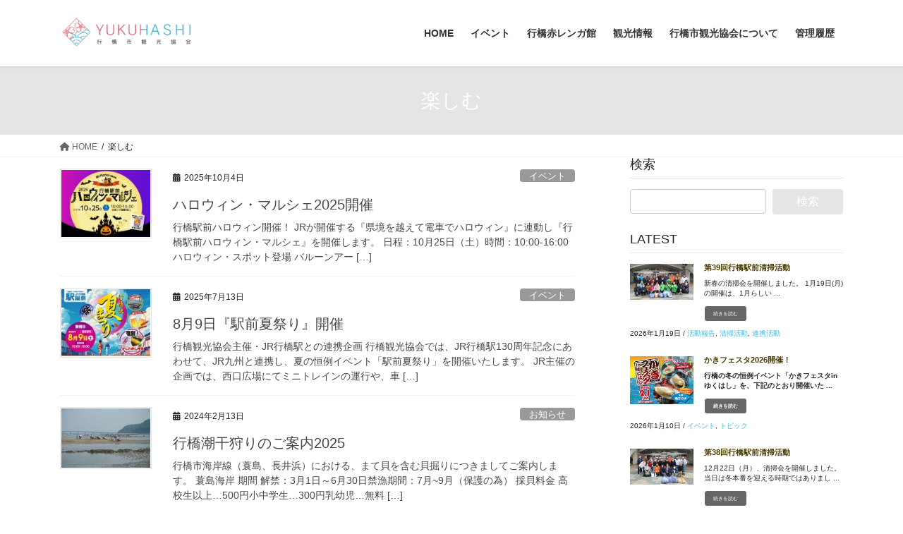

--- FILE ---
content_type: text/html; charset=UTF-8
request_url: http://yukuhashi-guide.jp/category/joy/
body_size: 99142
content:
<!DOCTYPE html>
<html lang="ja">
<head>
<meta charset="utf-8">
<meta http-equiv="X-UA-Compatible" content="IE=edge">
<meta name="viewport" content="width=device-width, initial-scale=1">
<script async src="http://yukuhashi-guide.jp/bin/mail.js"></script>

<title>楽しむ | 行橋市観光協会</title>
<meta name='robots' content='max-image-preview:large' />
	<style>img:is([sizes="auto" i], [sizes^="auto," i]) { contain-intrinsic-size: 3000px 1500px }</style>
	<link rel="alternate" type="application/rss+xml" title="行橋市観光協会 &raquo; フィード" href="http://yukuhashi-guide.jp/feed/" />
<link rel="alternate" type="application/rss+xml" title="行橋市観光協会 &raquo; コメントフィード" href="http://yukuhashi-guide.jp/comments/feed/" />
<link rel="alternate" type="application/rss+xml" title="行橋市観光協会 &raquo; 楽しむ カテゴリーのフィード" href="http://yukuhashi-guide.jp/category/joy/feed/" />
<meta name="description" content="楽しむ について 行橋市観光協会 ちょっと、行橋まで...。" /><script type="text/javascript">
/* <![CDATA[ */
window._wpemojiSettings = {"baseUrl":"https:\/\/s.w.org\/images\/core\/emoji\/15.0.3\/72x72\/","ext":".png","svgUrl":"https:\/\/s.w.org\/images\/core\/emoji\/15.0.3\/svg\/","svgExt":".svg","source":{"concatemoji":"http:\/\/yukuhashi-guide.jp\/wp\/wp-includes\/js\/wp-emoji-release.min.js?ver=6.7.2"}};
/*! This file is auto-generated */
!function(i,n){var o,s,e;function c(e){try{var t={supportTests:e,timestamp:(new Date).valueOf()};sessionStorage.setItem(o,JSON.stringify(t))}catch(e){}}function p(e,t,n){e.clearRect(0,0,e.canvas.width,e.canvas.height),e.fillText(t,0,0);var t=new Uint32Array(e.getImageData(0,0,e.canvas.width,e.canvas.height).data),r=(e.clearRect(0,0,e.canvas.width,e.canvas.height),e.fillText(n,0,0),new Uint32Array(e.getImageData(0,0,e.canvas.width,e.canvas.height).data));return t.every(function(e,t){return e===r[t]})}function u(e,t,n){switch(t){case"flag":return n(e,"\ud83c\udff3\ufe0f\u200d\u26a7\ufe0f","\ud83c\udff3\ufe0f\u200b\u26a7\ufe0f")?!1:!n(e,"\ud83c\uddfa\ud83c\uddf3","\ud83c\uddfa\u200b\ud83c\uddf3")&&!n(e,"\ud83c\udff4\udb40\udc67\udb40\udc62\udb40\udc65\udb40\udc6e\udb40\udc67\udb40\udc7f","\ud83c\udff4\u200b\udb40\udc67\u200b\udb40\udc62\u200b\udb40\udc65\u200b\udb40\udc6e\u200b\udb40\udc67\u200b\udb40\udc7f");case"emoji":return!n(e,"\ud83d\udc26\u200d\u2b1b","\ud83d\udc26\u200b\u2b1b")}return!1}function f(e,t,n){var r="undefined"!=typeof WorkerGlobalScope&&self instanceof WorkerGlobalScope?new OffscreenCanvas(300,150):i.createElement("canvas"),a=r.getContext("2d",{willReadFrequently:!0}),o=(a.textBaseline="top",a.font="600 32px Arial",{});return e.forEach(function(e){o[e]=t(a,e,n)}),o}function t(e){var t=i.createElement("script");t.src=e,t.defer=!0,i.head.appendChild(t)}"undefined"!=typeof Promise&&(o="wpEmojiSettingsSupports",s=["flag","emoji"],n.supports={everything:!0,everythingExceptFlag:!0},e=new Promise(function(e){i.addEventListener("DOMContentLoaded",e,{once:!0})}),new Promise(function(t){var n=function(){try{var e=JSON.parse(sessionStorage.getItem(o));if("object"==typeof e&&"number"==typeof e.timestamp&&(new Date).valueOf()<e.timestamp+604800&&"object"==typeof e.supportTests)return e.supportTests}catch(e){}return null}();if(!n){if("undefined"!=typeof Worker&&"undefined"!=typeof OffscreenCanvas&&"undefined"!=typeof URL&&URL.createObjectURL&&"undefined"!=typeof Blob)try{var e="postMessage("+f.toString()+"("+[JSON.stringify(s),u.toString(),p.toString()].join(",")+"));",r=new Blob([e],{type:"text/javascript"}),a=new Worker(URL.createObjectURL(r),{name:"wpTestEmojiSupports"});return void(a.onmessage=function(e){c(n=e.data),a.terminate(),t(n)})}catch(e){}c(n=f(s,u,p))}t(n)}).then(function(e){for(var t in e)n.supports[t]=e[t],n.supports.everything=n.supports.everything&&n.supports[t],"flag"!==t&&(n.supports.everythingExceptFlag=n.supports.everythingExceptFlag&&n.supports[t]);n.supports.everythingExceptFlag=n.supports.everythingExceptFlag&&!n.supports.flag,n.DOMReady=!1,n.readyCallback=function(){n.DOMReady=!0}}).then(function(){return e}).then(function(){var e;n.supports.everything||(n.readyCallback(),(e=n.source||{}).concatemoji?t(e.concatemoji):e.wpemoji&&e.twemoji&&(t(e.twemoji),t(e.wpemoji)))}))}((window,document),window._wpemojiSettings);
/* ]]> */
</script>
<link rel='stylesheet' id='pt-cv-public-style-css' href='http://yukuhashi-guide.jp/wp/wp-content/plugins/content-views-query-and-display-post-page/public/assets/css/cv.css?ver=4.1' type='text/css' media='all' />
<link rel='stylesheet' id='vkExUnit_common_style-css' href='http://yukuhashi-guide.jp/wp/wp-content/plugins/vk-all-in-one-expansion-unit/assets/css/vkExUnit_style.css?ver=9.104.1.1' type='text/css' media='all' />
<style id='vkExUnit_common_style-inline-css' type='text/css'>
:root {--ver_page_top_button_url:url(http://yukuhashi-guide.jp/wp/wp-content/plugins/vk-all-in-one-expansion-unit/assets/images/to-top-btn-icon.svg);}@font-face {font-weight: normal;font-style: normal;font-family: "vk_sns";src: url("http://yukuhashi-guide.jp/wp/wp-content/plugins/vk-all-in-one-expansion-unit/inc/sns/icons/fonts/vk_sns.eot?-bq20cj");src: url("http://yukuhashi-guide.jp/wp/wp-content/plugins/vk-all-in-one-expansion-unit/inc/sns/icons/fonts/vk_sns.eot?#iefix-bq20cj") format("embedded-opentype"),url("http://yukuhashi-guide.jp/wp/wp-content/plugins/vk-all-in-one-expansion-unit/inc/sns/icons/fonts/vk_sns.woff?-bq20cj") format("woff"),url("http://yukuhashi-guide.jp/wp/wp-content/plugins/vk-all-in-one-expansion-unit/inc/sns/icons/fonts/vk_sns.ttf?-bq20cj") format("truetype"),url("http://yukuhashi-guide.jp/wp/wp-content/plugins/vk-all-in-one-expansion-unit/inc/sns/icons/fonts/vk_sns.svg?-bq20cj#vk_sns") format("svg");}
.veu_promotion-alert__content--text {border: 1px solid rgba(0,0,0,0.125);padding: 0.5em 1em;border-radius: var(--vk-size-radius);margin-bottom: var(--vk-margin-block-bottom);font-size: 0.875rem;}/* Alert Content部分に段落タグを入れた場合に最後の段落の余白を0にする */.veu_promotion-alert__content--text p:last-of-type{margin-bottom:0;margin-top: 0;}
</style>
<style id='wp-emoji-styles-inline-css' type='text/css'>

	img.wp-smiley, img.emoji {
		display: inline !important;
		border: none !important;
		box-shadow: none !important;
		height: 1em !important;
		width: 1em !important;
		margin: 0 0.07em !important;
		vertical-align: -0.1em !important;
		background: none !important;
		padding: 0 !important;
	}
</style>
<link rel='stylesheet' id='wp-block-library-css' href='http://yukuhashi-guide.jp/wp/wp-includes/css/dist/block-library/style.min.css?ver=6.7.2' type='text/css' media='all' />
<style id='wp-block-library-inline-css' type='text/css'>
.vk-cols--reverse{flex-direction:row-reverse}.vk-cols--hasbtn{margin-bottom:0}.vk-cols--hasbtn>.row>.vk_gridColumn_item,.vk-cols--hasbtn>.wp-block-column{position:relative;padding-bottom:3em}.vk-cols--hasbtn>.row>.vk_gridColumn_item>.wp-block-buttons,.vk-cols--hasbtn>.row>.vk_gridColumn_item>.vk_button,.vk-cols--hasbtn>.wp-block-column>.wp-block-buttons,.vk-cols--hasbtn>.wp-block-column>.vk_button{position:absolute;bottom:0;width:100%}.vk-cols--fit.wp-block-columns{gap:0}.vk-cols--fit.wp-block-columns,.vk-cols--fit.wp-block-columns:not(.is-not-stacked-on-mobile){margin-top:0;margin-bottom:0;justify-content:space-between}.vk-cols--fit.wp-block-columns>.wp-block-column *:last-child,.vk-cols--fit.wp-block-columns:not(.is-not-stacked-on-mobile)>.wp-block-column *:last-child{margin-bottom:0}.vk-cols--fit.wp-block-columns>.wp-block-column>.wp-block-cover,.vk-cols--fit.wp-block-columns:not(.is-not-stacked-on-mobile)>.wp-block-column>.wp-block-cover{margin-top:0}.vk-cols--fit.wp-block-columns.has-background,.vk-cols--fit.wp-block-columns:not(.is-not-stacked-on-mobile).has-background{padding:0}@media(max-width: 599px){.vk-cols--fit.wp-block-columns:not(.has-background)>.wp-block-column:not(.has-background),.vk-cols--fit.wp-block-columns:not(.is-not-stacked-on-mobile):not(.has-background)>.wp-block-column:not(.has-background){padding-left:0 !important;padding-right:0 !important}}@media(min-width: 782px){.vk-cols--fit.wp-block-columns .block-editor-block-list__block.wp-block-column:not(:first-child),.vk-cols--fit.wp-block-columns>.wp-block-column:not(:first-child),.vk-cols--fit.wp-block-columns:not(.is-not-stacked-on-mobile) .block-editor-block-list__block.wp-block-column:not(:first-child),.vk-cols--fit.wp-block-columns:not(.is-not-stacked-on-mobile)>.wp-block-column:not(:first-child){margin-left:0}}@media(min-width: 600px)and (max-width: 781px){.vk-cols--fit.wp-block-columns .wp-block-column:nth-child(2n),.vk-cols--fit.wp-block-columns:not(.is-not-stacked-on-mobile) .wp-block-column:nth-child(2n){margin-left:0}.vk-cols--fit.wp-block-columns .wp-block-column:not(:only-child),.vk-cols--fit.wp-block-columns:not(.is-not-stacked-on-mobile) .wp-block-column:not(:only-child){flex-basis:50% !important}}.vk-cols--fit--gap1.wp-block-columns{gap:1px}@media(min-width: 600px)and (max-width: 781px){.vk-cols--fit--gap1.wp-block-columns .wp-block-column:not(:only-child){flex-basis:calc(50% - 1px) !important}}.vk-cols--fit.vk-cols--grid>.block-editor-block-list__block,.vk-cols--fit.vk-cols--grid>.wp-block-column,.vk-cols--fit.vk-cols--grid:not(.is-not-stacked-on-mobile)>.block-editor-block-list__block,.vk-cols--fit.vk-cols--grid:not(.is-not-stacked-on-mobile)>.wp-block-column{flex-basis:50%;box-sizing:border-box}@media(max-width: 599px){.vk-cols--fit.vk-cols--grid.vk-cols--grid--alignfull>.wp-block-column:nth-child(2)>.wp-block-cover,.vk-cols--fit.vk-cols--grid.vk-cols--grid--alignfull>.wp-block-column:nth-child(2)>.vk_outer,.vk-cols--fit.vk-cols--grid:not(.is-not-stacked-on-mobile).vk-cols--grid--alignfull>.wp-block-column:nth-child(2)>.wp-block-cover,.vk-cols--fit.vk-cols--grid:not(.is-not-stacked-on-mobile).vk-cols--grid--alignfull>.wp-block-column:nth-child(2)>.vk_outer{width:100vw;margin-right:calc((100% - 100vw)/2);margin-left:calc((100% - 100vw)/2)}}@media(min-width: 600px){.vk-cols--fit.vk-cols--grid.vk-cols--grid--alignfull>.wp-block-column:nth-child(2)>.wp-block-cover,.vk-cols--fit.vk-cols--grid.vk-cols--grid--alignfull>.wp-block-column:nth-child(2)>.vk_outer,.vk-cols--fit.vk-cols--grid:not(.is-not-stacked-on-mobile).vk-cols--grid--alignfull>.wp-block-column:nth-child(2)>.wp-block-cover,.vk-cols--fit.vk-cols--grid:not(.is-not-stacked-on-mobile).vk-cols--grid--alignfull>.wp-block-column:nth-child(2)>.vk_outer{margin-right:calc(100% - 50vw);width:50vw}}@media(min-width: 600px){.vk-cols--fit.vk-cols--grid.vk-cols--grid--alignfull.vk-cols--reverse>.wp-block-column,.vk-cols--fit.vk-cols--grid:not(.is-not-stacked-on-mobile).vk-cols--grid--alignfull.vk-cols--reverse>.wp-block-column{margin-left:0;margin-right:0}.vk-cols--fit.vk-cols--grid.vk-cols--grid--alignfull.vk-cols--reverse>.wp-block-column:nth-child(2)>.wp-block-cover,.vk-cols--fit.vk-cols--grid.vk-cols--grid--alignfull.vk-cols--reverse>.wp-block-column:nth-child(2)>.vk_outer,.vk-cols--fit.vk-cols--grid:not(.is-not-stacked-on-mobile).vk-cols--grid--alignfull.vk-cols--reverse>.wp-block-column:nth-child(2)>.wp-block-cover,.vk-cols--fit.vk-cols--grid:not(.is-not-stacked-on-mobile).vk-cols--grid--alignfull.vk-cols--reverse>.wp-block-column:nth-child(2)>.vk_outer{margin-left:calc(100% - 50vw)}}.vk-cols--menu h2,.vk-cols--menu h3,.vk-cols--menu h4,.vk-cols--menu h5{margin-bottom:.2em;text-shadow:#000 0 0 10px}.vk-cols--menu h2:first-child,.vk-cols--menu h3:first-child,.vk-cols--menu h4:first-child,.vk-cols--menu h5:first-child{margin-top:0}.vk-cols--menu p{margin-bottom:1rem;text-shadow:#000 0 0 10px}.vk-cols--menu .wp-block-cover__inner-container:last-child{margin-bottom:0}.vk-cols--fitbnrs .wp-block-column .wp-block-cover:hover img{filter:unset}.vk-cols--fitbnrs .wp-block-column .wp-block-cover:hover{background-color:unset}.vk-cols--fitbnrs .wp-block-column .wp-block-cover:hover .wp-block-cover__image-background{filter:unset !important}.vk-cols--fitbnrs .wp-block-cover__inner-container{position:absolute;height:100%;width:100%}.vk-cols--fitbnrs .vk_button{height:100%;margin:0}.vk-cols--fitbnrs .vk_button .vk_button_btn,.vk-cols--fitbnrs .vk_button .btn{height:100%;width:100%;border:none;box-shadow:none;background-color:unset !important;transition:unset}.vk-cols--fitbnrs .vk_button .vk_button_btn:hover,.vk-cols--fitbnrs .vk_button .btn:hover{transition:unset}.vk-cols--fitbnrs .vk_button .vk_button_btn:after,.vk-cols--fitbnrs .vk_button .btn:after{border:none}.vk-cols--fitbnrs .vk_button .vk_button_link_txt{width:100%;position:absolute;top:50%;left:50%;transform:translateY(-50%) translateX(-50%);font-size:2rem;text-shadow:#000 0 0 10px}.vk-cols--fitbnrs .vk_button .vk_button_link_subCaption{width:100%;position:absolute;top:calc(50% + 2.2em);left:50%;transform:translateY(-50%) translateX(-50%);text-shadow:#000 0 0 10px}@media(min-width: 992px){.vk-cols--media.wp-block-columns{gap:3rem}}.vk-fit-map figure{margin-bottom:0}.vk-fit-map iframe{position:relative;margin-bottom:0;display:block;max-height:400px;width:100vw}.vk-fit-map:is(.alignfull,.alignwide) div{max-width:100%}.vk-table--th--width25 :where(tr>*:first-child){width:25%}.vk-table--th--width30 :where(tr>*:first-child){width:30%}.vk-table--th--width35 :where(tr>*:first-child){width:35%}.vk-table--th--width40 :where(tr>*:first-child){width:40%}.vk-table--th--bg-bright :where(tr>*:first-child){background-color:var(--wp--preset--color--bg-secondary, rgba(0, 0, 0, 0.05))}@media(max-width: 599px){.vk-table--mobile-block :is(th,td){width:100%;display:block}.vk-table--mobile-block.wp-block-table table :is(th,td){border-top:none}}.vk-table--width--th25 :where(tr>*:first-child){width:25%}.vk-table--width--th30 :where(tr>*:first-child){width:30%}.vk-table--width--th35 :where(tr>*:first-child){width:35%}.vk-table--width--th40 :where(tr>*:first-child){width:40%}.no-margin{margin:0}@media(max-width: 599px){.wp-block-image.vk-aligncenter--mobile>.alignright{float:none;margin-left:auto;margin-right:auto}.vk-no-padding-horizontal--mobile{padding-left:0 !important;padding-right:0 !important}}
/* VK Color Palettes */
</style>
<link rel='stylesheet' id='vk-blocks/alert-css' href='http://yukuhashi-guide.jp/wp/wp-content/plugins/vk-blocks/build/alert/style.css?ver=1.96.2.1' type='text/css' media='all' />
<link rel='stylesheet' id='vk-blocks/ancestor-page-list-css' href='http://yukuhashi-guide.jp/wp/wp-content/plugins/vk-blocks/build/ancestor-page-list/style.css?ver=1.96.2.1' type='text/css' media='all' />
<link rel='stylesheet' id='vk-blocks/balloon-css' href='http://yukuhashi-guide.jp/wp/wp-content/plugins/vk-blocks/build/balloon/style.css?ver=1.96.2.1' type='text/css' media='all' />
<link rel='stylesheet' id='vk-blocks/border-box-css' href='http://yukuhashi-guide.jp/wp/wp-content/plugins/vk-blocks/build/border-box/style.css?ver=1.96.2.1' type='text/css' media='all' />
<link rel='stylesheet' id='vk-blocks/button-css' href='http://yukuhashi-guide.jp/wp/wp-content/plugins/vk-blocks/build/button/style.css?ver=1.96.2.1' type='text/css' media='all' />
<link rel='stylesheet' id='vk-blocks/flow-css' href='http://yukuhashi-guide.jp/wp/wp-content/plugins/vk-blocks/build/flow/style.css?ver=1.96.2.1' type='text/css' media='all' />
<link rel='stylesheet' id='vk-blocks/heading-css' href='http://yukuhashi-guide.jp/wp/wp-content/plugins/vk-blocks/build/heading/style.css?ver=1.96.2.1' type='text/css' media='all' />
<link rel='stylesheet' id='vk-blocks/icon-css' href='http://yukuhashi-guide.jp/wp/wp-content/plugins/vk-blocks/build/icon/style.css?ver=1.96.2.1' type='text/css' media='all' />
<link rel='stylesheet' id='vk-blocks/icon-outer-css' href='http://yukuhashi-guide.jp/wp/wp-content/plugins/vk-blocks/build/icon-outer/style.css?ver=1.96.2.1' type='text/css' media='all' />
<link rel='stylesheet' id='vk-blocks/pr-blocks-css' href='http://yukuhashi-guide.jp/wp/wp-content/plugins/vk-blocks/build/pr-blocks/style.css?ver=1.96.2.1' type='text/css' media='all' />
<link rel='stylesheet' id='vk-blocks/pr-content-css' href='http://yukuhashi-guide.jp/wp/wp-content/plugins/vk-blocks/build/pr-content/style.css?ver=1.96.2.1' type='text/css' media='all' />
<link rel='stylesheet' id='vk-blocks/slider-item-css' href='http://yukuhashi-guide.jp/wp/wp-content/plugins/vk-blocks/build/slider-item/style.css?ver=1.96.2.1' type='text/css' media='all' />
<link rel='stylesheet' id='vk-blocks/spacer-css' href='http://yukuhashi-guide.jp/wp/wp-content/plugins/vk-blocks/build/spacer/style.css?ver=1.96.2.1' type='text/css' media='all' />
<link rel='stylesheet' id='vk-blocks/staff-css' href='http://yukuhashi-guide.jp/wp/wp-content/plugins/vk-blocks/build/staff/style.css?ver=1.96.2.1' type='text/css' media='all' />
<link rel='stylesheet' id='vk-blocks/visual-embed-css' href='http://yukuhashi-guide.jp/wp/wp-content/plugins/vk-blocks/build/visual-embed/style.css?ver=1.96.2.1' type='text/css' media='all' />
<style id='classic-theme-styles-inline-css' type='text/css'>
/*! This file is auto-generated */
.wp-block-button__link{color:#fff;background-color:#32373c;border-radius:9999px;box-shadow:none;text-decoration:none;padding:calc(.667em + 2px) calc(1.333em + 2px);font-size:1.125em}.wp-block-file__button{background:#32373c;color:#fff;text-decoration:none}
</style>
<style id='global-styles-inline-css' type='text/css'>
:root{--wp--preset--aspect-ratio--square: 1;--wp--preset--aspect-ratio--4-3: 4/3;--wp--preset--aspect-ratio--3-4: 3/4;--wp--preset--aspect-ratio--3-2: 3/2;--wp--preset--aspect-ratio--2-3: 2/3;--wp--preset--aspect-ratio--16-9: 16/9;--wp--preset--aspect-ratio--9-16: 9/16;--wp--preset--color--black: #000000;--wp--preset--color--cyan-bluish-gray: #abb8c3;--wp--preset--color--white: #ffffff;--wp--preset--color--pale-pink: #f78da7;--wp--preset--color--vivid-red: #cf2e2e;--wp--preset--color--luminous-vivid-orange: #ff6900;--wp--preset--color--luminous-vivid-amber: #fcb900;--wp--preset--color--light-green-cyan: #7bdcb5;--wp--preset--color--vivid-green-cyan: #00d084;--wp--preset--color--pale-cyan-blue: #8ed1fc;--wp--preset--color--vivid-cyan-blue: #0693e3;--wp--preset--color--vivid-purple: #9b51e0;--wp--preset--gradient--vivid-cyan-blue-to-vivid-purple: linear-gradient(135deg,rgba(6,147,227,1) 0%,rgb(155,81,224) 100%);--wp--preset--gradient--light-green-cyan-to-vivid-green-cyan: linear-gradient(135deg,rgb(122,220,180) 0%,rgb(0,208,130) 100%);--wp--preset--gradient--luminous-vivid-amber-to-luminous-vivid-orange: linear-gradient(135deg,rgba(252,185,0,1) 0%,rgba(255,105,0,1) 100%);--wp--preset--gradient--luminous-vivid-orange-to-vivid-red: linear-gradient(135deg,rgba(255,105,0,1) 0%,rgb(207,46,46) 100%);--wp--preset--gradient--very-light-gray-to-cyan-bluish-gray: linear-gradient(135deg,rgb(238,238,238) 0%,rgb(169,184,195) 100%);--wp--preset--gradient--cool-to-warm-spectrum: linear-gradient(135deg,rgb(74,234,220) 0%,rgb(151,120,209) 20%,rgb(207,42,186) 40%,rgb(238,44,130) 60%,rgb(251,105,98) 80%,rgb(254,248,76) 100%);--wp--preset--gradient--blush-light-purple: linear-gradient(135deg,rgb(255,206,236) 0%,rgb(152,150,240) 100%);--wp--preset--gradient--blush-bordeaux: linear-gradient(135deg,rgb(254,205,165) 0%,rgb(254,45,45) 50%,rgb(107,0,62) 100%);--wp--preset--gradient--luminous-dusk: linear-gradient(135deg,rgb(255,203,112) 0%,rgb(199,81,192) 50%,rgb(65,88,208) 100%);--wp--preset--gradient--pale-ocean: linear-gradient(135deg,rgb(255,245,203) 0%,rgb(182,227,212) 50%,rgb(51,167,181) 100%);--wp--preset--gradient--electric-grass: linear-gradient(135deg,rgb(202,248,128) 0%,rgb(113,206,126) 100%);--wp--preset--gradient--midnight: linear-gradient(135deg,rgb(2,3,129) 0%,rgb(40,116,252) 100%);--wp--preset--font-size--small: 13px;--wp--preset--font-size--medium: 20px;--wp--preset--font-size--large: 36px;--wp--preset--font-size--x-large: 42px;--wp--preset--spacing--20: 0.44rem;--wp--preset--spacing--30: 0.67rem;--wp--preset--spacing--40: 1rem;--wp--preset--spacing--50: 1.5rem;--wp--preset--spacing--60: 2.25rem;--wp--preset--spacing--70: 3.38rem;--wp--preset--spacing--80: 5.06rem;--wp--preset--shadow--natural: 6px 6px 9px rgba(0, 0, 0, 0.2);--wp--preset--shadow--deep: 12px 12px 50px rgba(0, 0, 0, 0.4);--wp--preset--shadow--sharp: 6px 6px 0px rgba(0, 0, 0, 0.2);--wp--preset--shadow--outlined: 6px 6px 0px -3px rgba(255, 255, 255, 1), 6px 6px rgba(0, 0, 0, 1);--wp--preset--shadow--crisp: 6px 6px 0px rgba(0, 0, 0, 1);}:where(.is-layout-flex){gap: 0.5em;}:where(.is-layout-grid){gap: 0.5em;}body .is-layout-flex{display: flex;}.is-layout-flex{flex-wrap: wrap;align-items: center;}.is-layout-flex > :is(*, div){margin: 0;}body .is-layout-grid{display: grid;}.is-layout-grid > :is(*, div){margin: 0;}:where(.wp-block-columns.is-layout-flex){gap: 2em;}:where(.wp-block-columns.is-layout-grid){gap: 2em;}:where(.wp-block-post-template.is-layout-flex){gap: 1.25em;}:where(.wp-block-post-template.is-layout-grid){gap: 1.25em;}.has-black-color{color: var(--wp--preset--color--black) !important;}.has-cyan-bluish-gray-color{color: var(--wp--preset--color--cyan-bluish-gray) !important;}.has-white-color{color: var(--wp--preset--color--white) !important;}.has-pale-pink-color{color: var(--wp--preset--color--pale-pink) !important;}.has-vivid-red-color{color: var(--wp--preset--color--vivid-red) !important;}.has-luminous-vivid-orange-color{color: var(--wp--preset--color--luminous-vivid-orange) !important;}.has-luminous-vivid-amber-color{color: var(--wp--preset--color--luminous-vivid-amber) !important;}.has-light-green-cyan-color{color: var(--wp--preset--color--light-green-cyan) !important;}.has-vivid-green-cyan-color{color: var(--wp--preset--color--vivid-green-cyan) !important;}.has-pale-cyan-blue-color{color: var(--wp--preset--color--pale-cyan-blue) !important;}.has-vivid-cyan-blue-color{color: var(--wp--preset--color--vivid-cyan-blue) !important;}.has-vivid-purple-color{color: var(--wp--preset--color--vivid-purple) !important;}.has-black-background-color{background-color: var(--wp--preset--color--black) !important;}.has-cyan-bluish-gray-background-color{background-color: var(--wp--preset--color--cyan-bluish-gray) !important;}.has-white-background-color{background-color: var(--wp--preset--color--white) !important;}.has-pale-pink-background-color{background-color: var(--wp--preset--color--pale-pink) !important;}.has-vivid-red-background-color{background-color: var(--wp--preset--color--vivid-red) !important;}.has-luminous-vivid-orange-background-color{background-color: var(--wp--preset--color--luminous-vivid-orange) !important;}.has-luminous-vivid-amber-background-color{background-color: var(--wp--preset--color--luminous-vivid-amber) !important;}.has-light-green-cyan-background-color{background-color: var(--wp--preset--color--light-green-cyan) !important;}.has-vivid-green-cyan-background-color{background-color: var(--wp--preset--color--vivid-green-cyan) !important;}.has-pale-cyan-blue-background-color{background-color: var(--wp--preset--color--pale-cyan-blue) !important;}.has-vivid-cyan-blue-background-color{background-color: var(--wp--preset--color--vivid-cyan-blue) !important;}.has-vivid-purple-background-color{background-color: var(--wp--preset--color--vivid-purple) !important;}.has-black-border-color{border-color: var(--wp--preset--color--black) !important;}.has-cyan-bluish-gray-border-color{border-color: var(--wp--preset--color--cyan-bluish-gray) !important;}.has-white-border-color{border-color: var(--wp--preset--color--white) !important;}.has-pale-pink-border-color{border-color: var(--wp--preset--color--pale-pink) !important;}.has-vivid-red-border-color{border-color: var(--wp--preset--color--vivid-red) !important;}.has-luminous-vivid-orange-border-color{border-color: var(--wp--preset--color--luminous-vivid-orange) !important;}.has-luminous-vivid-amber-border-color{border-color: var(--wp--preset--color--luminous-vivid-amber) !important;}.has-light-green-cyan-border-color{border-color: var(--wp--preset--color--light-green-cyan) !important;}.has-vivid-green-cyan-border-color{border-color: var(--wp--preset--color--vivid-green-cyan) !important;}.has-pale-cyan-blue-border-color{border-color: var(--wp--preset--color--pale-cyan-blue) !important;}.has-vivid-cyan-blue-border-color{border-color: var(--wp--preset--color--vivid-cyan-blue) !important;}.has-vivid-purple-border-color{border-color: var(--wp--preset--color--vivid-purple) !important;}.has-vivid-cyan-blue-to-vivid-purple-gradient-background{background: var(--wp--preset--gradient--vivid-cyan-blue-to-vivid-purple) !important;}.has-light-green-cyan-to-vivid-green-cyan-gradient-background{background: var(--wp--preset--gradient--light-green-cyan-to-vivid-green-cyan) !important;}.has-luminous-vivid-amber-to-luminous-vivid-orange-gradient-background{background: var(--wp--preset--gradient--luminous-vivid-amber-to-luminous-vivid-orange) !important;}.has-luminous-vivid-orange-to-vivid-red-gradient-background{background: var(--wp--preset--gradient--luminous-vivid-orange-to-vivid-red) !important;}.has-very-light-gray-to-cyan-bluish-gray-gradient-background{background: var(--wp--preset--gradient--very-light-gray-to-cyan-bluish-gray) !important;}.has-cool-to-warm-spectrum-gradient-background{background: var(--wp--preset--gradient--cool-to-warm-spectrum) !important;}.has-blush-light-purple-gradient-background{background: var(--wp--preset--gradient--blush-light-purple) !important;}.has-blush-bordeaux-gradient-background{background: var(--wp--preset--gradient--blush-bordeaux) !important;}.has-luminous-dusk-gradient-background{background: var(--wp--preset--gradient--luminous-dusk) !important;}.has-pale-ocean-gradient-background{background: var(--wp--preset--gradient--pale-ocean) !important;}.has-electric-grass-gradient-background{background: var(--wp--preset--gradient--electric-grass) !important;}.has-midnight-gradient-background{background: var(--wp--preset--gradient--midnight) !important;}.has-small-font-size{font-size: var(--wp--preset--font-size--small) !important;}.has-medium-font-size{font-size: var(--wp--preset--font-size--medium) !important;}.has-large-font-size{font-size: var(--wp--preset--font-size--large) !important;}.has-x-large-font-size{font-size: var(--wp--preset--font-size--x-large) !important;}
:where(.wp-block-post-template.is-layout-flex){gap: 1.25em;}:where(.wp-block-post-template.is-layout-grid){gap: 1.25em;}
:where(.wp-block-columns.is-layout-flex){gap: 2em;}:where(.wp-block-columns.is-layout-grid){gap: 2em;}
:root :where(.wp-block-pullquote){font-size: 1.5em;line-height: 1.6;}
</style>
<link rel='stylesheet' id='pgafu-public-style-css' href='http://yukuhashi-guide.jp/wp/wp-content/plugins/post-grid-and-filter-ultimate/assets/css/pgafu-public.css?ver=1.7.1' type='text/css' media='all' />
<link rel='stylesheet' id='dashicons-css' href='http://yukuhashi-guide.jp/wp/wp-includes/css/dashicons.min.css?ver=6.7.2' type='text/css' media='all' />
<link rel='stylesheet' id='post-views-counter-frontend-css' href='http://yukuhashi-guide.jp/wp/wp-content/plugins/post-views-counter/css/frontend.min.css?ver=1.5.2' type='text/css' media='all' />
<link rel='stylesheet' id='vk-swiper-style-css' href='http://yukuhashi-guide.jp/wp/wp-content/plugins/vk-blocks/vendor/vektor-inc/vk-swiper/src/assets/css/swiper-bundle.min.css?ver=11.0.2' type='text/css' media='all' />
<link rel='stylesheet' id='whats-new-style-css' href='http://yukuhashi-guide.jp/wp/wp-content/plugins/whats-new-genarator/whats-new.css?ver=2.0.2' type='text/css' media='all' />
<link rel='stylesheet' id='bootstrap-4-style-css' href='http://yukuhashi-guide.jp/wp/wp-content/themes/lightning/_g2/library/bootstrap-4/css/bootstrap.min.css?ver=4.5.0' type='text/css' media='all' />
<link rel='stylesheet' id='lightning-common-style-css' href='http://yukuhashi-guide.jp/wp/wp-content/themes/lightning/_g2/assets/css/common.css?ver=15.29.4' type='text/css' media='all' />
<style id='lightning-common-style-inline-css' type='text/css'>
/* vk-mobile-nav */:root {--vk-mobile-nav-menu-btn-bg-src: url("http://yukuhashi-guide.jp/wp/wp-content/themes/lightning/_g2/inc/vk-mobile-nav/package/images/vk-menu-btn-black.svg");--vk-mobile-nav-menu-btn-close-bg-src: url("http://yukuhashi-guide.jp/wp/wp-content/themes/lightning/_g2/inc/vk-mobile-nav/package/images/vk-menu-close-black.svg");--vk-menu-acc-icon-open-black-bg-src: url("http://yukuhashi-guide.jp/wp/wp-content/themes/lightning/_g2/inc/vk-mobile-nav/package/images/vk-menu-acc-icon-open-black.svg");--vk-menu-acc-icon-open-white-bg-src: url("http://yukuhashi-guide.jp/wp/wp-content/themes/lightning/_g2/inc/vk-mobile-nav/package/images/vk-menu-acc-icon-open-white.svg");--vk-menu-acc-icon-close-black-bg-src: url("http://yukuhashi-guide.jp/wp/wp-content/themes/lightning/_g2/inc/vk-mobile-nav/package/images/vk-menu-close-black.svg");--vk-menu-acc-icon-close-white-bg-src: url("http://yukuhashi-guide.jp/wp/wp-content/themes/lightning/_g2/inc/vk-mobile-nav/package/images/vk-menu-close-white.svg");}
</style>
<link rel='stylesheet' id='lightning-design-style-css' href='http://yukuhashi-guide.jp/wp/wp-content/themes/lightning/_g2/design-skin/origin2/css/style.css?ver=15.29.4' type='text/css' media='all' />
<style id='lightning-design-style-inline-css' type='text/css'>
:root {--color-key:#e5e5e5;--wp--preset--color--vk-color-primary:#e5e5e5;--color-key-dark:#ffafe9;}
/* ltg common custom */:root {--vk-menu-acc-btn-border-color:#333;--vk-color-primary:#e5e5e5;--vk-color-primary-dark:#ffafe9;--vk-color-primary-vivid:#fcfcfc;--color-key:#e5e5e5;--wp--preset--color--vk-color-primary:#e5e5e5;--color-key-dark:#ffafe9;}.veu_color_txt_key { color:#ffafe9 ; }.veu_color_bg_key { background-color:#ffafe9 ; }.veu_color_border_key { border-color:#ffafe9 ; }.btn-default { border-color:#e5e5e5;color:#e5e5e5;}.btn-default:focus,.btn-default:hover { border-color:#e5e5e5;background-color: #e5e5e5; }.wp-block-search__button,.btn-primary { background-color:#e5e5e5;border-color:#ffafe9; }.wp-block-search__button:focus,.wp-block-search__button:hover,.btn-primary:not(:disabled):not(.disabled):active,.btn-primary:focus,.btn-primary:hover { background-color:#ffafe9;border-color:#e5e5e5; }.btn-outline-primary { color : #e5e5e5 ; border-color:#e5e5e5; }.btn-outline-primary:not(:disabled):not(.disabled):active,.btn-outline-primary:focus,.btn-outline-primary:hover { color : #fff; background-color:#e5e5e5;border-color:#ffafe9; }a { color:#493b00; }/* sidebar child menu display */.localNav ul ul.children{ display:none; }.localNav ul li.current_page_ancestor ul.children,.localNav ul li.current_page_item ul.children,.localNav ul li.current-cat ul.children{ display:block; }/* ExUnit widget ( child page list widget and so on ) */.localNavi ul.children{ display:none; }.localNavi li.current_page_ancestor ul.children,.localNavi li.current_page_item ul.children,.localNavi li.current-cat ul.children{ display:block; }
.tagcloud a:before { font-family: "Font Awesome 5 Free";content: "\f02b";font-weight: bold; }
.media .media-body .media-heading a:hover { color:#e5e5e5; }@media (min-width: 768px){.gMenu > li:before,.gMenu > li.menu-item-has-children::after { border-bottom-color:#ffafe9 }.gMenu li li { background-color:#ffafe9 }.gMenu li li a:hover { background-color:#e5e5e5; }} /* @media (min-width: 768px) */.page-header { background-color:#e5e5e5; }h2,.mainSection-title { border-top-color:#e5e5e5; }h3:after,.subSection-title:after { border-bottom-color:#e5e5e5; }ul.page-numbers li span.page-numbers.current,.page-link dl .post-page-numbers.current { background-color:#e5e5e5; }.pager li > a { border-color:#e5e5e5;color:#e5e5e5;}.pager li > a:hover { background-color:#e5e5e5;color:#fff;}.siteFooter { border-top-color:#e5e5e5; }dt { border-left-color:#e5e5e5; }:root {--g_nav_main_acc_icon_open_url:url(http://yukuhashi-guide.jp/wp/wp-content/themes/lightning/_g2/inc/vk-mobile-nav/package/images/vk-menu-acc-icon-open-black.svg);--g_nav_main_acc_icon_close_url: url(http://yukuhashi-guide.jp/wp/wp-content/themes/lightning/_g2/inc/vk-mobile-nav/package/images/vk-menu-close-black.svg);--g_nav_sub_acc_icon_open_url: url(http://yukuhashi-guide.jp/wp/wp-content/themes/lightning/_g2/inc/vk-mobile-nav/package/images/vk-menu-acc-icon-open-white.svg);--g_nav_sub_acc_icon_close_url: url(http://yukuhashi-guide.jp/wp/wp-content/themes/lightning/_g2/inc/vk-mobile-nav/package/images/vk-menu-close-white.svg);}
</style>
<link rel='stylesheet' id='veu-cta-css' href='http://yukuhashi-guide.jp/wp/wp-content/plugins/vk-all-in-one-expansion-unit/inc/call-to-action/package/assets/css/style.css?ver=9.104.1.1' type='text/css' media='all' />
<link rel='stylesheet' id='vk-blocks-build-css-css' href='http://yukuhashi-guide.jp/wp/wp-content/plugins/vk-blocks/build/block-build.css?ver=1.96.2.1' type='text/css' media='all' />
<style id='vk-blocks-build-css-inline-css' type='text/css'>
:root {--vk_flow-arrow: url(http://yukuhashi-guide.jp/wp/wp-content/plugins/vk-blocks/inc/vk-blocks/images/arrow_bottom.svg);--vk_image-mask-circle: url(http://yukuhashi-guide.jp/wp/wp-content/plugins/vk-blocks/inc/vk-blocks/images/circle.svg);--vk_image-mask-wave01: url(http://yukuhashi-guide.jp/wp/wp-content/plugins/vk-blocks/inc/vk-blocks/images/wave01.svg);--vk_image-mask-wave02: url(http://yukuhashi-guide.jp/wp/wp-content/plugins/vk-blocks/inc/vk-blocks/images/wave02.svg);--vk_image-mask-wave03: url(http://yukuhashi-guide.jp/wp/wp-content/plugins/vk-blocks/inc/vk-blocks/images/wave03.svg);--vk_image-mask-wave04: url(http://yukuhashi-guide.jp/wp/wp-content/plugins/vk-blocks/inc/vk-blocks/images/wave04.svg);}

	:root {

		--vk-balloon-border-width:1px;

		--vk-balloon-speech-offset:-12px;
	}
	
</style>
<link rel='stylesheet' id='lightning-theme-style-css' href='http://yukuhashi-guide.jp/wp/wp-content/themes/lightning-child/style.css?ver=15.29.4' type='text/css' media='all' />
<link rel='stylesheet' id='vk-font-awesome-css' href='http://yukuhashi-guide.jp/wp/wp-content/themes/lightning/vendor/vektor-inc/font-awesome-versions/src/versions/6/css/all.min.css?ver=6.4.2' type='text/css' media='all' />
<script type="text/javascript" src="http://yukuhashi-guide.jp/wp/wp-includes/js/jquery/jquery.min.js?ver=3.7.1" id="jquery-core-js"></script>
<script type="text/javascript" src="http://yukuhashi-guide.jp/wp/wp-includes/js/jquery/jquery-migrate.min.js?ver=3.4.1" id="jquery-migrate-js"></script>
<link rel="https://api.w.org/" href="http://yukuhashi-guide.jp/wp-json/" /><link rel="alternate" title="JSON" type="application/json" href="http://yukuhashi-guide.jp/wp-json/wp/v2/categories/13" /><link rel="EditURI" type="application/rsd+xml" title="RSD" href="http://yukuhashi-guide.jp/wp/xmlrpc.php?rsd" />
<meta name="generator" content="WordPress 6.7.2" />
<style id="lightning-color-custom-for-plugins" type="text/css">/* ltg theme common */.color_key_bg,.color_key_bg_hover:hover{background-color: #e5e5e5;}.color_key_txt,.color_key_txt_hover:hover{color: #e5e5e5;}.color_key_border,.color_key_border_hover:hover{border-color: #e5e5e5;}.color_key_dark_bg,.color_key_dark_bg_hover:hover{background-color: #ffafe9;}.color_key_dark_txt,.color_key_dark_txt_hover:hover{color: #ffafe9;}.color_key_dark_border,.color_key_dark_border_hover:hover{border-color: #ffafe9;}</style><!-- [ VK All in One Expansion Unit OGP ] -->
<meta property="og:site_name" content="行橋市観光協会" />
<meta property="og:url" content="http://yukuhashi-guide.jp/%e3%83%8f%e3%83%ad%e3%82%a6%e3%82%a3%e3%83%b3%e3%83%bb%e3%83%9e%e3%83%ab%e3%82%b7%e3%82%a72025%e9%96%8b%e5%82%ac/" />
<meta property="og:title" content="楽しむ | 行橋市観光協会" />
<meta property="og:description" content="楽しむ について 行橋市観光協会 ちょっと、行橋まで...。" />
<meta property="og:type" content="article" />
<!-- [ / VK All in One Expansion Unit OGP ] -->
<!-- [ VK All in One Expansion Unit twitter card ] -->
<meta name="twitter:card" content="summary_large_image">
<meta name="twitter:description" content="楽しむ について 行橋市観光協会 ちょっと、行橋まで...。">
<meta name="twitter:title" content="楽しむ | 行橋市観光協会">
<meta name="twitter:url" content="http://yukuhashi-guide.jp/%e3%83%8f%e3%83%ad%e3%82%a6%e3%82%a3%e3%83%b3%e3%83%bb%e3%83%9e%e3%83%ab%e3%82%b7%e3%82%a72025%e9%96%8b%e5%82%ac/">
	<meta name="twitter:domain" content="yukuhashi-guide.jp">
	<!-- [ / VK All in One Expansion Unit twitter card ] -->
	<link rel="icon" href="http://yukuhashi-guide.jp/wp/wp-content/uploads/2016/05/cropped-102e89b143d944d9321bdedac921299a-32x32.png" sizes="32x32" />
<link rel="icon" href="http://yukuhashi-guide.jp/wp/wp-content/uploads/2016/05/cropped-102e89b143d944d9321bdedac921299a-192x192.png" sizes="192x192" />
<link rel="apple-touch-icon" href="http://yukuhashi-guide.jp/wp/wp-content/uploads/2016/05/cropped-102e89b143d944d9321bdedac921299a-180x180.png" />
<meta name="msapplication-TileImage" content="http://yukuhashi-guide.jp/wp/wp-content/uploads/2016/05/cropped-102e89b143d944d9321bdedac921299a-270x270.png" />
<!-- Global site tag (gtag.js) - Google Analytics -->
<script async src="https://www.googletagmanager.com/gtag/js?id=YG0SMMVLLJ"></script>
<script>
  window.dataLayer = window.dataLayer || [];
  function gtag(){dataLayer.push(arguments);}
  gtag('js', new Date());

  gtag('config', 'G-YG0SMMVLL');
</script>
</head>
<body class="archive category category-joy category-13 vk-blocks fa_v6_css post-type-post sidebar-fix sidebar-fix-priority-top bootstrap4 device-pc">
<a class="skip-link screen-reader-text" href="#main">コンテンツへスキップ</a>
<a class="skip-link screen-reader-text" href="#vk-mobile-nav">ナビゲーションに移動</a>
<header class="siteHeader">
		<div class="container siteHeadContainer">
		<div class="navbar-header">
						<p class="navbar-brand siteHeader_logo">
			<a href="http://yukuhashi-guide.jp/">
				<span><img src="http://yukuhashi-guide.jp/wp/wp-content/uploads/2016/05/5629edde54ada10c1e6c7b11f1c656ca.png" alt="行橋市観光協会" /></span>
			</a>
			</p>
								</div>

		<div id="gMenu_outer" class="gMenu_outer"><nav class="menu-%e3%83%a1%e3%83%8b%e3%83%a5%e3%83%bc-container"><ul id="menu-%e3%83%a1%e3%83%8b%e3%83%a5%e3%83%bc" class="menu gMenu vk-menu-acc"><li id="menu-item-2244" class="menu-item menu-item-type-post_type menu-item-object-page menu-item-home"><a href="http://yukuhashi-guide.jp/"><strong class="gMenu_name">HOME</strong></a></li>
<li id="menu-item-2086" class="menu-item menu-item-type-post_type menu-item-object-page"><a href="http://yukuhashi-guide.jp/%e3%82%a4%e3%83%99%e3%83%b3%e3%83%88/"><strong class="gMenu_name">イベント</strong></a></li>
<li id="menu-item-3295" class="menu-item menu-item-type-post_type menu-item-object-page menu-item-has-children"><a href="http://yukuhashi-guide.jp/aka_rengakan/"><strong class="gMenu_name">行橋赤レンガ館</strong></a>
<ul class="sub-menu">
	<li id="menu-item-3367" class="menu-item menu-item-type-post_type menu-item-object-page"><a href="http://yukuhashi-guide.jp/aka_rengakan/%e8%a1%8c%e6%a9%8b%e8%b5%a4%e3%83%ac%e3%83%b3%e3%82%ac%e9%a4%a8%e3%82%a4%e3%83%99%e3%83%b3%e3%83%88%e3%82%b9%e3%82%b1%e3%82%b8%e3%83%a5%e3%83%bc%e3%83%ab/">イベントスケジュール</a></li>
	<li id="menu-item-3450" class="menu-item menu-item-type-post_type menu-item-object-page"><a href="http://yukuhashi-guide.jp/renga_caffe/">赤レンガ・カフェ</a></li>
</ul>
</li>
<li id="menu-item-96" class="menu-item menu-item-type-post_type menu-item-object-page menu-item-has-children"><a href="http://yukuhashi-guide.jp/touristinfo/"><strong class="gMenu_name">観光情報</strong></a>
<ul class="sub-menu">
	<li id="menu-item-2712" class="menu-item menu-item-type-post_type menu-item-object-page"><a href="http://yukuhashi-guide.jp/sights/">観光スポット</a></li>
	<li id="menu-item-745" class="menu-item menu-item-type-post_type menu-item-object-page"><a href="http://yukuhashi-guide.jp/lunchmap/">ゆくはしランチマップ</a></li>
</ul>
</li>
<li id="menu-item-61" class="menu-item menu-item-type-post_type menu-item-object-page menu-item-has-children"><a href="http://yukuhashi-guide.jp/aboutus/"><strong class="gMenu_name">行橋市観光協会について</strong></a>
<ul class="sub-menu">
	<li id="menu-item-1575" class="menu-item menu-item-type-post_type menu-item-object-page"><a href="http://yukuhashi-guide.jp/subscription/">入会について</a></li>
	<li id="menu-item-4728" class="menu-item menu-item-type-taxonomy menu-item-object-category"><a href="http://yukuhashi-guide.jp/category/activity/">活動報告</a></li>
	<li id="menu-item-3627" class="menu-item menu-item-type-post_type menu-item-object-page"><a href="http://yukuhashi-guide.jp/friendlylinks/">会員フレンドリーリンク</a></li>
	<li id="menu-item-3756" class="menu-item menu-item-type-custom menu-item-object-custom"><a href="http://yukuhashi-guide.jp/members/">会員一覧</a></li>
	<li id="menu-item-207" class="menu-item menu-item-type-post_type menu-item-object-page"><a href="http://yukuhashi-guide.jp/contact/">お問合せ</a></li>
</ul>
</li>
<li id="menu-item-5430" class="menu-item menu-item-type-post_type menu-item-object-page"><a href="http://yukuhashi-guide.jp/mente-report/"><strong class="gMenu_name">管理履歴</strong></a></li>
</ul></nav></div>	</div>
	</header>

<div class="section page-header"><div class="container"><div class="row"><div class="col-md-12">
<h1 class="page-header_pageTitle">
楽しむ</h1>
</div></div></div></div><!-- [ /.page-header ] -->


<!-- [ .breadSection ] --><div class="section breadSection"><div class="container"><div class="row"><ol class="breadcrumb" itemscope itemtype="https://schema.org/BreadcrumbList"><li id="panHome" itemprop="itemListElement" itemscope itemtype="http://schema.org/ListItem"><a itemprop="item" href="http://yukuhashi-guide.jp/"><span itemprop="name"><i class="fa fa-home"></i> HOME</span></a><meta itemprop="position" content="1" /></li><li><span>楽しむ</span><meta itemprop="position" content="2" /></li></ol></div></div></div><!-- [ /.breadSection ] -->

<div class="section siteContent">
<div class="container">
<div class="row">
<div class="col mainSection mainSection-col-two baseSection vk_posts-mainSection" id="main" role="main">

	
<div class="postList">


	
		<article class="media">
<div id="post-6422" class="post-6422 post type-post status-publish format-standard has-post-thumbnail hentry category-event category-topic category-joy">
		<div class="media-left postList_thumbnail">
		<a href="http://yukuhashi-guide.jp/%e3%83%8f%e3%83%ad%e3%82%a6%e3%82%a3%e3%83%b3%e3%83%bb%e3%83%9e%e3%83%ab%e3%82%b7%e3%82%a72025%e9%96%8b%e5%82%ac/">
		<img width="150" height="113" src="http://yukuhashi-guide.jp/wp/wp-content/uploads/2025/10/hw2025-150x113.jpg" class="media-object wp-post-image" alt="" decoding="async" srcset="http://yukuhashi-guide.jp/wp/wp-content/uploads/2025/10/hw2025-150x113.jpg 150w, http://yukuhashi-guide.jp/wp/wp-content/uploads/2025/10/hw2025-300x225.jpg 300w, http://yukuhashi-guide.jp/wp/wp-content/uploads/2025/10/hw2025-1024x768.jpg 1024w, http://yukuhashi-guide.jp/wp/wp-content/uploads/2025/10/hw2025-768x576.jpg 768w, http://yukuhashi-guide.jp/wp/wp-content/uploads/2025/10/hw2025.jpg 1080w" sizes="(max-width: 150px) 100vw, 150px" />		</a>
	</div>
		<div class="media-body">
		<div class="entry-meta">


<span class="published entry-meta_items">2025年10月4日</span>

<span class="entry-meta_items entry-meta_updated entry-meta_hidden">/ 最終更新日時 : <span class="updated">2025年10月4日</span></span>


	
	<span class="vcard author entry-meta_items entry-meta_items_author entry-meta_hidden"><span class="fn">行橋観光協会事務局</span></span>



<span class="entry-meta_items entry-meta_items_term"><a href="http://yukuhashi-guide.jp/category/event/" class="btn btn-xs btn-primary entry-meta_items_term_button" style="background-color:#999999;border:none;">イベント</a></span>
</div>
		<h1 class="media-heading entry-title"><a href="http://yukuhashi-guide.jp/%e3%83%8f%e3%83%ad%e3%82%a6%e3%82%a3%e3%83%b3%e3%83%bb%e3%83%9e%e3%83%ab%e3%82%b7%e3%82%a72025%e9%96%8b%e5%82%ac/">ハロウィン・マルシェ2025開催</a></h1>
		<a href="http://yukuhashi-guide.jp/%e3%83%8f%e3%83%ad%e3%82%a6%e3%82%a3%e3%83%b3%e3%83%bb%e3%83%9e%e3%83%ab%e3%82%b7%e3%82%a72025%e9%96%8b%e5%82%ac/" class="media-body_excerpt"><p>行橋駅前ハロウィン開催！ JRが開催する『県境を越えて電車でハロウィン』に連動し『行橋駅前ハロウィン・マルシェ』を開催します。 日程：10月25日（土）時間：10:00-16:00 ハロウィン・スポット登場 バルーンアー [&hellip;]</p>
</a>
	</div>
</div>
</article>
<article class="media">
<div id="post-6261" class="post-6261 post type-post status-publish format-standard has-post-thumbnail hentry category-event category-topic category-joy">
		<div class="media-left postList_thumbnail">
		<a href="http://yukuhashi-guide.jp/summer_fes2025/">
		<img width="150" height="113" src="http://yukuhashi-guide.jp/wp/wp-content/uploads/2025/07/6adc3ebb18dbbb92d432fd633bc7eeb6-150x113.jpg" class="media-object wp-post-image" alt="" decoding="async" srcset="http://yukuhashi-guide.jp/wp/wp-content/uploads/2025/07/6adc3ebb18dbbb92d432fd633bc7eeb6-150x113.jpg 150w, http://yukuhashi-guide.jp/wp/wp-content/uploads/2025/07/6adc3ebb18dbbb92d432fd633bc7eeb6-300x225.jpg 300w, http://yukuhashi-guide.jp/wp/wp-content/uploads/2025/07/6adc3ebb18dbbb92d432fd633bc7eeb6-1024x768.jpg 1024w, http://yukuhashi-guide.jp/wp/wp-content/uploads/2025/07/6adc3ebb18dbbb92d432fd633bc7eeb6-768x576.jpg 768w, http://yukuhashi-guide.jp/wp/wp-content/uploads/2025/07/6adc3ebb18dbbb92d432fd633bc7eeb6.jpg 1080w" sizes="(max-width: 150px) 100vw, 150px" />		</a>
	</div>
		<div class="media-body">
		<div class="entry-meta">


<span class="published entry-meta_items">2025年7月13日</span>

<span class="entry-meta_items entry-meta_updated entry-meta_hidden">/ 最終更新日時 : <span class="updated">2025年8月7日</span></span>


	
	<span class="vcard author entry-meta_items entry-meta_items_author entry-meta_hidden"><span class="fn">行橋観光協会事務局</span></span>



<span class="entry-meta_items entry-meta_items_term"><a href="http://yukuhashi-guide.jp/category/event/" class="btn btn-xs btn-primary entry-meta_items_term_button" style="background-color:#999999;border:none;">イベント</a></span>
</div>
		<h1 class="media-heading entry-title"><a href="http://yukuhashi-guide.jp/summer_fes2025/">8月9日『駅前夏祭り』開催</a></h1>
		<a href="http://yukuhashi-guide.jp/summer_fes2025/" class="media-body_excerpt"><p>行橋観光協会主催・JR行橋駅との連携企画 行橋観光協会では、JR行橋駅130周年記念にあわせて、JR九州と連携し、夏の恒例イベント「駅前夏祭り」を開催いたします。 JR主催の企画では、西口広場にてミニトレインの運行や、車 [&hellip;]</p>
</a>
	</div>
</div>
</article>
<article class="media">
<div id="post-4357" class="post-4357 post type-post status-publish format-standard has-post-thumbnail hentry category-info category-joy category-playing">
		<div class="media-left postList_thumbnail">
		<a href="http://yukuhashi-guide.jp/clam_picking2024/">
		<img width="150" height="100" src="http://yukuhashi-guide.jp/wp/wp-content/uploads/2023/03/8.蓑島まてほり-150x100.jpg" class="media-object wp-post-image" alt="" decoding="async" srcset="http://yukuhashi-guide.jp/wp/wp-content/uploads/2023/03/8.蓑島まてほり-150x100.jpg 150w, http://yukuhashi-guide.jp/wp/wp-content/uploads/2023/03/8.蓑島まてほり-300x199.jpg 300w, http://yukuhashi-guide.jp/wp/wp-content/uploads/2023/03/8.蓑島まてほり-1024x680.jpg 1024w, http://yukuhashi-guide.jp/wp/wp-content/uploads/2023/03/8.蓑島まてほり-768x510.jpg 768w, http://yukuhashi-guide.jp/wp/wp-content/uploads/2023/03/8.蓑島まてほり-1536x1020.jpg 1536w, http://yukuhashi-guide.jp/wp/wp-content/uploads/2023/03/8.蓑島まてほり-2048x1360.jpg 2048w" sizes="(max-width: 150px) 100vw, 150px" />		</a>
	</div>
		<div class="media-body">
		<div class="entry-meta">


<span class="published entry-meta_items">2024年2月13日</span>

<span class="entry-meta_items entry-meta_updated entry-meta_hidden">/ 最終更新日時 : <span class="updated">2025年5月1日</span></span>


	
	<span class="vcard author entry-meta_items entry-meta_items_author entry-meta_hidden"><span class="fn">行橋観光協会事務局</span></span>



<span class="entry-meta_items entry-meta_items_term"><a href="http://yukuhashi-guide.jp/category/info/" class="btn btn-xs btn-primary entry-meta_items_term_button" style="background-color:#999999;border:none;">お知らせ</a></span>
</div>
		<h1 class="media-heading entry-title"><a href="http://yukuhashi-guide.jp/clam_picking2024/">行橋潮干狩りのご案内2025</a></h1>
		<a href="http://yukuhashi-guide.jp/clam_picking2024/" class="media-body_excerpt"><p>行橋市海岸線（蓑島、長井浜）における、まて貝を含む貝掘りにつきましてご案内します。 蓑島海岸 期間 解禁：3月1日～6月30日禁漁期間：7月~9月（保護の為） 採貝料金 高校生以上…500円小中学生…300円乳幼児…無料 [&hellip;]</p>
</a>
	</div>
</div>
</article>
<article class="media">
<div id="post-4427" class="post-4427 post type-post status-publish format-standard has-post-thumbnail hentry category-event category-topic category-joy">
		<div class="media-left postList_thumbnail">
		<a href="http://yukuhashi-guide.jp/%e3%80%80%e3%80%80%e8%8a%b1%e3%81%a8%e7%b7%91%e3%81%a8%ef%bd%9e%e5%ad%a3%e7%af%80%e3%82%92%e6%8f%8f%e3%81%8f%ef%bd%9e/">
		<img width="106" height="150" src="http://yukuhashi-guide.jp/wp/wp-content/uploads/2023/03/広報用　花と緑と　A4チラシ　オモテ--106x150.jpg" class="media-object wp-post-image" alt="" decoding="async" loading="lazy" srcset="http://yukuhashi-guide.jp/wp/wp-content/uploads/2023/03/広報用　花と緑と　A4チラシ　オモテ--106x150.jpg 106w, http://yukuhashi-guide.jp/wp/wp-content/uploads/2023/03/広報用　花と緑と　A4チラシ　オモテ--212x300.jpg 212w, http://yukuhashi-guide.jp/wp/wp-content/uploads/2023/03/広報用　花と緑と　A4チラシ　オモテ--724x1024.jpg 724w, http://yukuhashi-guide.jp/wp/wp-content/uploads/2023/03/広報用　花と緑と　A4チラシ　オモテ--768x1086.jpg 768w, http://yukuhashi-guide.jp/wp/wp-content/uploads/2023/03/広報用　花と緑と　A4チラシ　オモテ--1086x1536.jpg 1086w, http://yukuhashi-guide.jp/wp/wp-content/uploads/2023/03/広報用　花と緑と　A4チラシ　オモテ--1448x2048.jpg 1448w, http://yukuhashi-guide.jp/wp/wp-content/uploads/2023/03/広報用　花と緑と　A4チラシ　オモテ--scaled.jpg 1810w" sizes="auto, (max-width: 106px) 100vw, 106px" />		</a>
	</div>
		<div class="media-body">
		<div class="entry-meta">


<span class="published entry-meta_items">2023年3月26日</span>

<span class="entry-meta_items entry-meta_updated entry-meta_hidden">/ 最終更新日時 : <span class="updated">2023年4月25日</span></span>


	
	<span class="vcard author entry-meta_items entry-meta_items_author entry-meta_hidden"><span class="fn">行橋観光協会事務局</span></span>



<span class="entry-meta_items entry-meta_items_term"><a href="http://yukuhashi-guide.jp/category/event/" class="btn btn-xs btn-primary entry-meta_items_term_button" style="background-color:#999999;border:none;">イベント</a></span>
</div>
		<h1 class="media-heading entry-title"><a href="http://yukuhashi-guide.jp/%e3%80%80%e3%80%80%e8%8a%b1%e3%81%a8%e7%b7%91%e3%81%a8%ef%bd%9e%e5%ad%a3%e7%af%80%e3%82%92%e6%8f%8f%e3%81%8f%ef%bd%9e/">花と緑と～季節を描く～</a></h1>
		<a href="http://yukuhashi-guide.jp/%e3%80%80%e3%80%80%e8%8a%b1%e3%81%a8%e7%b7%91%e3%81%a8%ef%bd%9e%e5%ad%a3%e7%af%80%e3%82%92%e6%8f%8f%e3%81%8f%ef%bd%9e/" class="media-body_excerpt"><p>春を迎えたのどかな村の風景を描いた川合玉堂の《渓村春晴》や梅の木の下に佇む梅の精を描いた上村松園の《梅下佳人》など、様々な季節を彩る花々が描かれた作品をはじめ、四季の移り変わりを感じる作品を展示します。 開館時間/10： [&hellip;]</p>
</a>
	</div>
</div>
</article>
<article class="media">
<div id="post-4442" class="post-4442 post type-post status-publish format-standard has-post-thumbnail hentry category-info category-topic category-joy category-playing">
		<div class="media-left postList_thumbnail">
		<a href="http://yukuhashi-guide.jp/%e8%a1%8c%e6%a9%8b%e5%b8%82%e6%98%a5%e7%88%9b%e6%bc%ab%e3%82%b5%e3%82%a4%e3%82%af%e3%83%aa%e3%83%b3%e3%82%b0%e3%82%a4%e3%83%99%e3%83%b3%e3%83%88/">
		<img width="106" height="150" src="http://yukuhashi-guide.jp/wp/wp-content/uploads/2023/03/行橋サイクル出力_ページ_1-106x150.jpg" class="media-object wp-post-image" alt="" decoding="async" loading="lazy" srcset="http://yukuhashi-guide.jp/wp/wp-content/uploads/2023/03/行橋サイクル出力_ページ_1-106x150.jpg 106w, http://yukuhashi-guide.jp/wp/wp-content/uploads/2023/03/行橋サイクル出力_ページ_1-212x300.jpg 212w, http://yukuhashi-guide.jp/wp/wp-content/uploads/2023/03/行橋サイクル出力_ページ_1-724x1024.jpg 724w, http://yukuhashi-guide.jp/wp/wp-content/uploads/2023/03/行橋サイクル出力_ページ_1-768x1086.jpg 768w, http://yukuhashi-guide.jp/wp/wp-content/uploads/2023/03/行橋サイクル出力_ページ_1-1086x1536.jpg 1086w, http://yukuhashi-guide.jp/wp/wp-content/uploads/2023/03/行橋サイクル出力_ページ_1-1448x2048.jpg 1448w, http://yukuhashi-guide.jp/wp/wp-content/uploads/2023/03/行橋サイクル出力_ページ_1-scaled.jpg 1810w" sizes="auto, (max-width: 106px) 100vw, 106px" />		</a>
	</div>
		<div class="media-body">
		<div class="entry-meta">


<span class="published entry-meta_items">2023年3月16日</span>

<span class="entry-meta_items entry-meta_updated entry-meta_hidden">/ 最終更新日時 : <span class="updated">2023年3月16日</span></span>


	
	<span class="vcard author entry-meta_items entry-meta_items_author entry-meta_hidden"><span class="fn">行橋観光協会事務局</span></span>



<span class="entry-meta_items entry-meta_items_term"><a href="http://yukuhashi-guide.jp/category/info/" class="btn btn-xs btn-primary entry-meta_items_term_button" style="background-color:#999999;border:none;">お知らせ</a></span>
</div>
		<h1 class="media-heading entry-title"><a href="http://yukuhashi-guide.jp/%e8%a1%8c%e6%a9%8b%e5%b8%82%e6%98%a5%e7%88%9b%e6%bc%ab%e3%82%b5%e3%82%a4%e3%82%af%e3%83%aa%e3%83%b3%e3%82%b0%e3%82%a4%e3%83%99%e3%83%b3%e3%83%88/">行橋市春爛漫サイクリングイベント</a></h1>
		<a href="http://yukuhashi-guide.jp/%e8%a1%8c%e6%a9%8b%e5%b8%82%e6%98%a5%e7%88%9b%e6%bc%ab%e3%82%b5%e3%82%a4%e3%82%af%e3%83%aa%e3%83%b3%e3%82%b0%e3%82%a4%e3%83%99%e3%83%b3%e3%83%88/" class="media-body_excerpt"><p>【行橋市　春爛漫　サイクリングイベント】 参加者募集のお知らせ サイクリング初心者の方でも安心。自転車に乗って行橋の新しい魅力を発見しませんか？ 自転車をお持ちでない方はレンタサイクルもご用意いたします。 小学３年生から [&hellip;]</p>
</a>
	</div>
</div>
</article>
<article class="media">
<div id="post-4236" class="post-4236 post type-post status-publish format-standard has-post-thumbnail hentry category-info category-joy category-sightseeing">
		<div class="media-left postList_thumbnail">
		<a href="http://yukuhashi-guide.jp/%e7%89%b9%e5%88%a5%e5%b1%95%e3%80%8c%e5%b1%b1%e4%b8%8b%e6%b8%85%e6%9d%b1%e6%b5%b7%e9%81%93%e4%ba%94%e5%8d%81%e4%b8%89%e6%ac%a1%e5%b1%95%e3%80%8d/">
		<img width="150" height="106" src="http://yukuhashi-guide.jp/wp/wp-content/uploads/2023/01/山下清東海道五十三次展　A4チラシ　オモテヨコ-　広報用-中-150x106.jpg" class="media-object wp-post-image" alt="" decoding="async" loading="lazy" srcset="http://yukuhashi-guide.jp/wp/wp-content/uploads/2023/01/山下清東海道五十三次展　A4チラシ　オモテヨコ-　広報用-中-150x106.jpg 150w, http://yukuhashi-guide.jp/wp/wp-content/uploads/2023/01/山下清東海道五十三次展　A4チラシ　オモテヨコ-　広報用-中-300x212.jpg 300w, http://yukuhashi-guide.jp/wp/wp-content/uploads/2023/01/山下清東海道五十三次展　A4チラシ　オモテヨコ-　広報用-中-1024x724.jpg 1024w, http://yukuhashi-guide.jp/wp/wp-content/uploads/2023/01/山下清東海道五十三次展　A4チラシ　オモテヨコ-　広報用-中-768x543.jpg 768w, http://yukuhashi-guide.jp/wp/wp-content/uploads/2023/01/山下清東海道五十三次展　A4チラシ　オモテヨコ-　広報用-中-1536x1086.jpg 1536w, http://yukuhashi-guide.jp/wp/wp-content/uploads/2023/01/山下清東海道五十三次展　A4チラシ　オモテヨコ-　広報用-中-2048x1448.jpg 2048w" sizes="auto, (max-width: 150px) 100vw, 150px" />		</a>
	</div>
		<div class="media-body">
		<div class="entry-meta">


<span class="published entry-meta_items">2023年1月25日</span>

<span class="entry-meta_items entry-meta_updated entry-meta_hidden">/ 最終更新日時 : <span class="updated">2023年3月28日</span></span>


	
	<span class="vcard author entry-meta_items entry-meta_items_author entry-meta_hidden"><span class="fn">行橋観光協会事務局</span></span>



<span class="entry-meta_items entry-meta_items_term"><a href="http://yukuhashi-guide.jp/category/info/" class="btn btn-xs btn-primary entry-meta_items_term_button" style="background-color:#999999;border:none;">お知らせ</a></span>
</div>
		<h1 class="media-heading entry-title"><a href="http://yukuhashi-guide.jp/%e7%89%b9%e5%88%a5%e5%b1%95%e3%80%8c%e5%b1%b1%e4%b8%8b%e6%b8%85%e6%9d%b1%e6%b5%b7%e9%81%93%e4%ba%94%e5%8d%81%e4%b8%89%e6%ac%a1%e5%b1%95%e3%80%8d/">行橋市増田美術館　特別展「山下清 東海道五十三次展」</a></h1>
		<a href="http://yukuhashi-guide.jp/%e7%89%b9%e5%88%a5%e5%b1%95%e3%80%8c%e5%b1%b1%e4%b8%8b%e6%b8%85%e6%9d%b1%e6%b5%b7%e9%81%93%e4%ba%94%e5%8d%81%e4%b8%89%e6%ac%a1%e5%b1%95%e3%80%8d/" class="media-body_excerpt"><p>　山下清(1922-1971)は、「放浪の画家」として親しまれ、その作品は多くの人々に愛されています。晩年、歌川広重の東海道五十三次に着想を得て、昭和40年(43歳)から約4年間、実際に皇居前広場から京都三条大橋まで取材 [&hellip;]</p>
</a>
	</div>
</div>
</article>
<article class="media">
<div id="post-4105" class="post-4105 post type-post status-publish format-standard has-post-thumbnail hentry category-joy category-sightseeing category-red-brick">
		<div class="media-left postList_thumbnail">
		<a href="http://yukuhashi-guide.jp/%e8%b5%a4%e3%83%ac%e3%83%b3%e3%82%ac%e9%a4%a8%e3%83%86%e3%83%b3%e3%83%97%e3%83%ac%e3%83%bc%e3%83%88-3/">
		<img width="150" height="113" src="http://yukuhashi-guide.jp/wp/wp-content/uploads/2022/12/20221221_165737-150x113.jpg" class="media-object wp-post-image" alt="" decoding="async" loading="lazy" srcset="http://yukuhashi-guide.jp/wp/wp-content/uploads/2022/12/20221221_165737-150x113.jpg 150w, http://yukuhashi-guide.jp/wp/wp-content/uploads/2022/12/20221221_165737-300x225.jpg 300w, http://yukuhashi-guide.jp/wp/wp-content/uploads/2022/12/20221221_165737-1024x768.jpg 1024w, http://yukuhashi-guide.jp/wp/wp-content/uploads/2022/12/20221221_165737-768x576.jpg 768w, http://yukuhashi-guide.jp/wp/wp-content/uploads/2022/12/20221221_165737-1536x1152.jpg 1536w, http://yukuhashi-guide.jp/wp/wp-content/uploads/2022/12/20221221_165737-2048x1536.jpg 2048w" sizes="auto, (max-width: 150px) 100vw, 150px" />		</a>
	</div>
		<div class="media-body">
		<div class="entry-meta">


<span class="published entry-meta_items">2022年12月21日</span>

<span class="entry-meta_items entry-meta_updated entry-meta_hidden">/ 最終更新日時 : <span class="updated">2022年12月21日</span></span>


	
	<span class="vcard author entry-meta_items entry-meta_items_author entry-meta_hidden"><span class="fn">行橋観光協会事務局</span></span>



<span class="entry-meta_items entry-meta_items_term"><a href="http://yukuhashi-guide.jp/category/joy/" class="btn btn-xs btn-primary entry-meta_items_term_button" style="background-color:#999999;border:none;">楽しむ</a></span>
</div>
		<h1 class="media-heading entry-title"><a href="http://yukuhashi-guide.jp/%e8%b5%a4%e3%83%ac%e3%83%b3%e3%82%ac%e9%a4%a8%e3%83%86%e3%83%b3%e3%83%97%e3%83%ac%e3%83%bc%e3%83%88-3/">絵画二人展</a></h1>
		<a href="http://yukuhashi-guide.jp/%e8%b5%a4%e3%83%ac%e3%83%b3%e3%82%ac%e9%a4%a8%e3%83%86%e3%83%b3%e3%83%97%e3%83%ac%e3%83%bc%e3%83%88-3/" class="media-body_excerpt"><p>開催期間令和4年12月22日(木)～12月26日(月)開催時間10:00－18:00開催場所 行橋赤レンガ館</p>
</a>
	</div>
</div>
</article>
<article class="media">
<div id="post-4041" class="post-4041 post type-post status-publish format-standard has-post-thumbnail hentry category-info category-event category-joy">
		<div class="media-left postList_thumbnail">
		<a href="http://yukuhashi-guide.jp/%e8%a1%8c%e6%a9%8b%e3%81%af%e3%81%97%e3%81%94%e9%85%92%e5%a4%a7%e4%bc%9a/">
		<img width="106" height="150" src="http://yukuhashi-guide.jp/wp/wp-content/uploads/2022/11/はしご酒チラシ-106x150.jpg" class="media-object wp-post-image" alt="" decoding="async" loading="lazy" srcset="http://yukuhashi-guide.jp/wp/wp-content/uploads/2022/11/はしご酒チラシ-106x150.jpg 106w, http://yukuhashi-guide.jp/wp/wp-content/uploads/2022/11/はしご酒チラシ-212x300.jpg 212w, http://yukuhashi-guide.jp/wp/wp-content/uploads/2022/11/はしご酒チラシ-724x1024.jpg 724w, http://yukuhashi-guide.jp/wp/wp-content/uploads/2022/11/はしご酒チラシ-768x1087.jpg 768w, http://yukuhashi-guide.jp/wp/wp-content/uploads/2022/11/はしご酒チラシ-1086x1536.jpg 1086w, http://yukuhashi-guide.jp/wp/wp-content/uploads/2022/11/はしご酒チラシ-1448x2048.jpg 1448w, http://yukuhashi-guide.jp/wp/wp-content/uploads/2022/11/はしご酒チラシ.jpg 1654w" sizes="auto, (max-width: 106px) 100vw, 106px" />		</a>
	</div>
		<div class="media-body">
		<div class="entry-meta">


<span class="published entry-meta_items">2022年11月25日</span>

<span class="entry-meta_items entry-meta_updated entry-meta_hidden">/ 最終更新日時 : <span class="updated">2023年1月22日</span></span>


	
	<span class="vcard author entry-meta_items entry-meta_items_author entry-meta_hidden"><span class="fn">行橋観光協会事務局</span></span>



<span class="entry-meta_items entry-meta_items_term"><a href="http://yukuhashi-guide.jp/category/info/" class="btn btn-xs btn-primary entry-meta_items_term_button" style="background-color:#999999;border:none;">お知らせ</a></span>
</div>
		<h1 class="media-heading entry-title"><a href="http://yukuhashi-guide.jp/%e8%a1%8c%e6%a9%8b%e3%81%af%e3%81%97%e3%81%94%e9%85%92%e5%a4%a7%e4%bc%9a/">行橋はしご酒大会</a></h1>
		<a href="http://yukuhashi-guide.jp/%e8%a1%8c%e6%a9%8b%e3%81%af%e3%81%97%e3%81%94%e9%85%92%e5%a4%a7%e4%bc%9a/" class="media-body_excerpt"><p>お待たせいたしました&#x1f376;　「第5回はしご酒大会」を開催いたします 仲間と楽しむ夜の行橋 参加者全員笑顔になれる企画です&#x2755; チケットは、商工会議所・ゆくはしマルシェの2ヶ所で販売中&#038;#x2763 [&hellip;]</p>
</a>
	</div>
</div>
</article>
<article class="media">
<div id="post-3995" class="post-3995 post type-post status-publish format-standard has-post-thumbnail hentry category-info category-event category-joy category-shopping">
		<div class="media-left postList_thumbnail">
		<a href="http://yukuhashi-guide.jp/%e3%81%8a%e9%ad%9a%e3%83%95%e3%82%a7%e3%82%a2/">
		<img width="106" height="150" src="http://yukuhashi-guide.jp/wp/wp-content/uploads/2022/11/2022お魚フェアチラシポスター-1-106x150.jpg" class="media-object wp-post-image" alt="" decoding="async" loading="lazy" srcset="http://yukuhashi-guide.jp/wp/wp-content/uploads/2022/11/2022お魚フェアチラシポスター-1-106x150.jpg 106w, http://yukuhashi-guide.jp/wp/wp-content/uploads/2022/11/2022お魚フェアチラシポスター-1-212x300.jpg 212w, http://yukuhashi-guide.jp/wp/wp-content/uploads/2022/11/2022お魚フェアチラシポスター-1-724x1024.jpg 724w, http://yukuhashi-guide.jp/wp/wp-content/uploads/2022/11/2022お魚フェアチラシポスター-1-768x1086.jpg 768w, http://yukuhashi-guide.jp/wp/wp-content/uploads/2022/11/2022お魚フェアチラシポスター-1-1086x1536.jpg 1086w, http://yukuhashi-guide.jp/wp/wp-content/uploads/2022/11/2022お魚フェアチラシポスター-1.jpg 1241w" sizes="auto, (max-width: 106px) 100vw, 106px" />		</a>
	</div>
		<div class="media-body">
		<div class="entry-meta">


<span class="published entry-meta_items">2022年11月18日</span>

<span class="entry-meta_items entry-meta_updated entry-meta_hidden">/ 最終更新日時 : <span class="updated">2023年1月22日</span></span>


	
	<span class="vcard author entry-meta_items entry-meta_items_author entry-meta_hidden"><span class="fn">行橋観光協会事務局</span></span>



<span class="entry-meta_items entry-meta_items_term"><a href="http://yukuhashi-guide.jp/category/info/" class="btn btn-xs btn-primary entry-meta_items_term_button" style="background-color:#999999;border:none;">お知らせ</a></span>
</div>
		<h1 class="media-heading entry-title"><a href="http://yukuhashi-guide.jp/%e3%81%8a%e9%ad%9a%e3%83%95%e3%82%a7%e3%82%a2/">お魚フェア</a></h1>
		<a href="http://yukuhashi-guide.jp/%e3%81%8a%e9%ad%9a%e3%83%95%e3%82%a7%e3%82%a2/" class="media-body_excerpt"><p>ワタリガニやカキなどの魚介類販売、すしバイキング、飲食の出店、フルーツやスイーツなどの食品販売、 手作り雑貨などの物販、ステージイベントなど内容盛りだくさん！行橋市観光協会会員さんも多数出店します！！ 開催日時：令和4年 [&hellip;]</p>
</a>
	</div>
</div>
</article>
<article class="media">
<div id="post-3989" class="post-3989 post type-post status-publish format-standard has-post-thumbnail hentry category-info category-joy">
		<div class="media-left postList_thumbnail">
		<a href="http://yukuhashi-guide.jp/jr%e8%a1%8c%e6%a9%8b%e9%a7%85%e3%82%b9%e3%83%88%e3%83%aa%e3%83%bc%e3%83%88%e3%83%94%e3%82%a2%e3%83%8e%e3%80%80%e3%83%9f%e3%83%8b%e3%82%b3%e3%83%b3%e3%82%b5%e3%83%bc%e3%83%88/">
		<img width="150" height="73" src="http://yukuhashi-guide.jp/wp/wp-content/uploads/2022/11/_page-0001-1-e1668744402152-150x73.jpg" class="media-object wp-post-image" alt="" decoding="async" loading="lazy" srcset="http://yukuhashi-guide.jp/wp/wp-content/uploads/2022/11/_page-0001-1-e1668744402152-150x73.jpg 150w, http://yukuhashi-guide.jp/wp/wp-content/uploads/2022/11/_page-0001-1-e1668744402152-300x145.jpg 300w, http://yukuhashi-guide.jp/wp/wp-content/uploads/2022/11/_page-0001-1-e1668744402152-1024x496.jpg 1024w, http://yukuhashi-guide.jp/wp/wp-content/uploads/2022/11/_page-0001-1-e1668744402152-768x372.jpg 768w, http://yukuhashi-guide.jp/wp/wp-content/uploads/2022/11/_page-0001-1-e1668744402152.jpg 1241w" sizes="auto, (max-width: 150px) 100vw, 150px" />		</a>
	</div>
		<div class="media-body">
		<div class="entry-meta">


<span class="published entry-meta_items">2022年11月18日</span>

<span class="entry-meta_items entry-meta_updated entry-meta_hidden">/ 最終更新日時 : <span class="updated">2022年11月18日</span></span>


	
	<span class="vcard author entry-meta_items entry-meta_items_author entry-meta_hidden"><span class="fn">行橋観光協会事務局</span></span>



<span class="entry-meta_items entry-meta_items_term"><a href="http://yukuhashi-guide.jp/category/info/" class="btn btn-xs btn-primary entry-meta_items_term_button" style="background-color:#999999;border:none;">お知らせ</a></span>
</div>
		<h1 class="media-heading entry-title"><a href="http://yukuhashi-guide.jp/jr%e8%a1%8c%e6%a9%8b%e9%a7%85%e3%82%b9%e3%83%88%e3%83%aa%e3%83%bc%e3%83%88%e3%83%94%e3%82%a2%e3%83%8e%e3%80%80%e3%83%9f%e3%83%8b%e3%82%b3%e3%83%b3%e3%82%b5%e3%83%bc%e3%83%88/">JR行橋駅ストリートピアノ　ミニコンサート</a></h1>
		<a href="http://yukuhashi-guide.jp/jr%e8%a1%8c%e6%a9%8b%e9%a7%85%e3%82%b9%e3%83%88%e3%83%aa%e3%83%bc%e3%83%88%e3%83%94%e3%82%a2%e3%83%8e%e3%80%80%e3%83%9f%e3%83%8b%e3%82%b3%e3%83%b3%e3%82%b5%e3%83%bc%e3%83%88/" class="media-body_excerpt"><p>北九州保育福祉専門学校のみなさんがストリートピアノを演奏します。</p>
</a>
	</div>
</div>
</article>
<article class="media">
<div id="post-3761" class="post-3761 post type-post status-publish format-standard has-post-thumbnail hentry category-info category-event category-joy">
		<div class="media-left postList_thumbnail">
		<a href="http://yukuhashi-guide.jp/%e8%a1%97%e3%81%a8%e6%b5%b7%e3%82%92%e6%a5%bd%e3%81%97%e3%82%80%e3%80%80%e8%a1%8c%e6%a9%8b%e3%83%87%e3%82%b8%e3%82%bf%e3%83%ab%e3%82%b9%e3%82%bf%e3%83%b3%e3%83%97%e3%83%a9%e3%83%aa%e3%83%bc/">
		<img width="150" height="143" src="http://yukuhashi-guide.jp/wp/wp-content/uploads/2022/08/-2-1-e1661226879390-150x143.jpg" class="media-object wp-post-image" alt="" decoding="async" loading="lazy" srcset="http://yukuhashi-guide.jp/wp/wp-content/uploads/2022/08/-2-1-e1661226879390-150x143.jpg 150w, http://yukuhashi-guide.jp/wp/wp-content/uploads/2022/08/-2-1-e1661226879390-300x285.jpg 300w, http://yukuhashi-guide.jp/wp/wp-content/uploads/2022/08/-2-1-e1661226879390-1024x973.jpg 1024w, http://yukuhashi-guide.jp/wp/wp-content/uploads/2022/08/-2-1-e1661226879390-768x730.jpg 768w, http://yukuhashi-guide.jp/wp/wp-content/uploads/2022/08/-2-1-e1661226879390.jpg 1223w" sizes="auto, (max-width: 150px) 100vw, 150px" />		</a>
	</div>
		<div class="media-body">
		<div class="entry-meta">


<span class="published entry-meta_items">2022年8月23日</span>

<span class="entry-meta_items entry-meta_updated entry-meta_hidden">/ 最終更新日時 : <span class="updated">2022年10月7日</span></span>


	
	<span class="vcard author entry-meta_items entry-meta_items_author entry-meta_hidden"><span class="fn">行橋観光協会事務局</span></span>



<span class="entry-meta_items entry-meta_items_term"><a href="http://yukuhashi-guide.jp/category/info/" class="btn btn-xs btn-primary entry-meta_items_term_button" style="background-color:#999999;border:none;">お知らせ</a></span>
</div>
		<h1 class="media-heading entry-title"><a href="http://yukuhashi-guide.jp/%e8%a1%97%e3%81%a8%e6%b5%b7%e3%82%92%e6%a5%bd%e3%81%97%e3%82%80%e3%80%80%e8%a1%8c%e6%a9%8b%e3%83%87%e3%82%b8%e3%82%bf%e3%83%ab%e3%82%b9%e3%82%bf%e3%83%b3%e3%83%97%e3%83%a9%e3%83%aa%e3%83%bc/">街と海を楽しむ　行橋デジタルスタンプラリー</a></h1>
		<a href="http://yukuhashi-guide.jp/%e8%a1%97%e3%81%a8%e6%b5%b7%e3%82%92%e6%a5%bd%e3%81%97%e3%82%80%e3%80%80%e8%a1%8c%e6%a9%8b%e3%83%87%e3%82%b8%e3%82%bf%e3%83%ab%e3%82%b9%e3%82%bf%e3%83%b3%e3%83%97%e3%83%a9%e3%83%aa%e3%83%bc/" class="media-body_excerpt"><p>主催：株式会社オリエンタルコンサルタンツ　協力：行橋市 2022年　8月26日(金)～9月11日(日) 観光アプリ「SpotTour」を利用したデジタルスタンプラリーを 8月26日(金)～9月11日(日) の期間 開催し [&hellip;]</p>
</a>
	</div>
</div>
</article>
<article class="media">
<div id="post-3144" class="post-3144 post type-post status-publish format-standard hentry category-info category-event category-topic category-joy">
		<div class="media-body">
		<div class="entry-meta">


<span class="published entry-meta_items">2022年6月14日</span>

<span class="entry-meta_items entry-meta_updated entry-meta_hidden">/ 最終更新日時 : <span class="updated">2022年9月1日</span></span>


	
	<span class="vcard author entry-meta_items entry-meta_items_author entry-meta_hidden"><span class="fn">行橋観光協会事務局</span></span>



<span class="entry-meta_items entry-meta_items_term"><a href="http://yukuhashi-guide.jp/category/info/" class="btn btn-xs btn-primary entry-meta_items_term_button" style="background-color:#999999;border:none;">お知らせ</a></span>
</div>
		<h1 class="media-heading entry-title"><a href="http://yukuhashi-guide.jp/%e3%82%86%e3%81%8f%e3%81%af%e3%81%97%e3%81%b5%e3%82%8b%e3%81%95%e3%81%a8%e3%82%ab%e3%83%ac%e3%83%b3%e3%83%80%e3%83%bc%e6%8e%b2%e8%bc%89%e5%86%99%e7%9c%9f%e5%8b%9f%e9%9b%86%e4%b8%ad%e6%ad%a2%e3%81%a8in/">ゆくはしふるさとカレンダー掲載写真募集中止とInstagramフォトコンテストのお知らせ</a></h1>
		<a href="http://yukuhashi-guide.jp/%e3%82%86%e3%81%8f%e3%81%af%e3%81%97%e3%81%b5%e3%82%8b%e3%81%95%e3%81%a8%e3%82%ab%e3%83%ac%e3%83%b3%e3%83%80%e3%83%bc%e6%8e%b2%e8%bc%89%e5%86%99%e7%9c%9f%e5%8b%9f%e9%9b%86%e4%b8%ad%e6%ad%a2%e3%81%a8in/" class="media-body_excerpt"><p>2023年版「ゆくはしふるさとカレンダー」掲載写真募集は諸般の事情により中止とし、Instagramフォトコンテストとして写真募集することになりました。 テーマは「行橋の残したい風景」です。皆様の「行橋の残したい風景」を [&hellip;]</p>
</a>
	</div>
</div>
</article>
<article class="media">
<div id="post-1942" class="post-1942 post type-post status-publish format-standard has-post-thumbnail hentry category-joy category-playing">
		<div class="media-left postList_thumbnail">
		<a href="http://yukuhashi-guide.jp/%e7%ac%ac%ef%bc%93%e5%9b%9e%e3%83%9e%e3%83%86%e3%81%bb%e3%82%8a%e5%a4%a7%e4%bc%9a%e3%81%ae%e7%b5%90%e6%9e%9c%e7%99%ba%e8%a1%a8%ef%bc%81/">
		<img width="150" height="150" src="http://yukuhashi-guide.jp/wp/wp-content/uploads/2019/04/一般部門　優勝-150x150.jpg" class="media-object wp-post-image" alt="" decoding="async" loading="lazy" />		</a>
	</div>
		<div class="media-body">
		<div class="entry-meta">


<span class="published entry-meta_items">2019年4月23日</span>

<span class="entry-meta_items entry-meta_updated entry-meta_hidden">/ 最終更新日時 : <span class="updated">2022年7月19日</span></span>


	
	<span class="vcard author entry-meta_items entry-meta_items_author entry-meta_hidden"><span class="fn">行橋観光協会事務局</span></span>



<span class="entry-meta_items entry-meta_items_term"><a href="http://yukuhashi-guide.jp/category/joy/" class="btn btn-xs btn-primary entry-meta_items_term_button" style="background-color:#999999;border:none;">楽しむ</a></span>
</div>
		<h1 class="media-heading entry-title"><a href="http://yukuhashi-guide.jp/%e7%ac%ac%ef%bc%93%e5%9b%9e%e3%83%9e%e3%83%86%e3%81%bb%e3%82%8a%e5%a4%a7%e4%bc%9a%e3%81%ae%e7%b5%90%e6%9e%9c%e7%99%ba%e8%a1%a8%ef%bc%81/">第３回マテほり大会の結果発表！</a></h1>
		<a href="http://yukuhashi-guide.jp/%e7%ac%ac%ef%bc%93%e5%9b%9e%e3%83%9e%e3%83%86%e3%81%bb%e3%82%8a%e5%a4%a7%e4%bc%9a%e3%81%ae%e7%b5%90%e6%9e%9c%e7%99%ba%e8%a1%a8%ef%bc%81/" class="media-body_excerpt"><p>第3回マテほり大会が開催されました！ &nbsp; 第3回マテほり大会inゆくはしが長井浜にて開催されました。 &nbsp; 今年も沢山の皆様（63組・234名）に参加して頂き、誠にありがとうございました。 大会当日の天 [&hellip;]</p>
</a>
	</div>
</div>
</article>

	
	
	<nav class="navigation pagination" aria-label="投稿のページ送り">
		<h2 class="screen-reader-text">投稿のページ送り</h2>
		<div class="nav-links"><ul class='page-numbers'>
	<li><span aria-current="page" class="page-numbers current"><span class="meta-nav screen-reader-text">固定ページ </span>1</span></li>
	<li><a class="page-numbers" href="http://yukuhashi-guide.jp/category/joy/page/2/"><span class="meta-nav screen-reader-text">固定ページ </span>2</a></li>
	<li><a class="next page-numbers" href="http://yukuhashi-guide.jp/category/joy/page/2/">&raquo;</a></li>
</ul>
</div>
	</nav>
	
</div><!-- [ /.postList ] -->

</div><!-- [ /.mainSection ] -->

	<div class="col subSection sideSection sideSection-col-two baseSection">
				<aside class="widget widget_search" id="search-3"><h1 class="widget-title subSection-title">検索</h1><form role="search" method="get" id="searchform" class="searchform" action="http://yukuhashi-guide.jp/">
				<div>
					<label class="screen-reader-text" for="s">検索:</label>
					<input type="text" value="" name="s" id="s" />
					<input type="submit" id="searchsubmit" value="検索" />
				</div>
			</form></aside><aside class="widget_text widget widget_custom_html" id="custom_html-7"><h1 class="widget-title subSection-title">LATEST</h1><div class="textwidget custom-html-widget"><div class="pt-cv-wrapper"><div class="pt-cv-view pt-cv-grid pt-cv-colsys" id="pt-cv-view-da8bd9c4kn"><div data-id="pt-cv-page-1" class="pt-cv-page" data-cvc="1"><div class="col-md-12 col-sm-12 col-xs-12 pt-cv-content-item pt-cv-2-col" ><div class='pt-cv-ifield'><a href="http://yukuhashi-guide.jp/seiso-39/" class="_self pt-cv-href-thumbnail pt-cv-thumb-left" target="_self" ><img width="150" height="84" src="http://yukuhashi-guide.jp/wp/wp-content/uploads/2026/01/IMG_20260119jpg-150x84.jpg" class="pt-cv-thumbnail pull-left" alt="" decoding="async" loading="lazy" srcset="http://yukuhashi-guide.jp/wp/wp-content/uploads/2026/01/IMG_20260119jpg-150x84.jpg 150w, http://yukuhashi-guide.jp/wp/wp-content/uploads/2026/01/IMG_20260119jpg-300x169.jpg 300w, http://yukuhashi-guide.jp/wp/wp-content/uploads/2026/01/IMG_20260119jpg-1024x576.jpg 1024w, http://yukuhashi-guide.jp/wp/wp-content/uploads/2026/01/IMG_20260119jpg-768x432.jpg 768w, http://yukuhashi-guide.jp/wp/wp-content/uploads/2026/01/IMG_20260119jpg-320x180.jpg 320w, http://yukuhashi-guide.jp/wp/wp-content/uploads/2026/01/IMG_20260119jpg.jpg 1280w" sizes="auto, (max-width: 150px) 100vw, 150px" /></a>
<h4 class="pt-cv-title"><a href="http://yukuhashi-guide.jp/seiso-39/" class="_self" target="_self" >第39回行橋駅前清掃活動</a></h4>
<div class="pt-cv-content"><a href="http://yukuhashi-guide.jp/wp/wp-content/uploads/2026/01/IMG_20260119_093508-1.jpg"></a> 新春の清掃会を開催しました。 1月19日(月)の開催は、1月らしい ...<br /><div class="pt-cv-rmwrap"><a href="http://yukuhashi-guide.jp/seiso-39/" class="_self pt-cv-readmore btn btn-success" target="_self">続きを読む</a></div></div>
<div class="pt-cv-meta-fields"><span class="entry-date"> <time datetime="2026-01-19T16:39:50+09:00">2026年1月19日</time></span><span> / </span><span class="terms"> <a href='http://yukuhashi-guide.jp/category/activity/' title='活動報告' class='pt-cv-tax-activity'>活動報告</a>, <a href='http://yukuhashi-guide.jp/tag/clean/' title='清掃活動' class='pt-cv-tax-clean'>清掃活動</a>, <a href='http://yukuhashi-guide.jp/category/com-act/' title='連携活動' class='pt-cv-tax-com-act'>連携活動</a></span></div></div></div>
<div class="col-md-12 col-sm-12 col-xs-12 pt-cv-content-item pt-cv-2-col" ><div class='pt-cv-ifield'><a href="http://yukuhashi-guide.jp/%e3%81%8b%e3%81%8d%e3%83%95%e3%82%a7%e3%82%b9%e3%82%bf2026%e9%96%8b%e5%82%ac%ef%bc%81/" class="_self pt-cv-href-thumbnail pt-cv-thumb-left" target="_self" ><img width="150" height="113" src="http://yukuhashi-guide.jp/wp/wp-content/uploads/2026/01/kaki_fes2026-150x113.jpg" class="pt-cv-thumbnail pull-left" alt="" decoding="async" loading="lazy" srcset="http://yukuhashi-guide.jp/wp/wp-content/uploads/2026/01/kaki_fes2026-150x113.jpg 150w, http://yukuhashi-guide.jp/wp/wp-content/uploads/2026/01/kaki_fes2026-300x225.jpg 300w, http://yukuhashi-guide.jp/wp/wp-content/uploads/2026/01/kaki_fes2026-1024x768.jpg 1024w, http://yukuhashi-guide.jp/wp/wp-content/uploads/2026/01/kaki_fes2026-768x576.jpg 768w, http://yukuhashi-guide.jp/wp/wp-content/uploads/2026/01/kaki_fes2026.jpg 1080w" sizes="auto, (max-width: 150px) 100vw, 150px" /></a>
<h4 class="pt-cv-title"><a href="http://yukuhashi-guide.jp/%e3%81%8b%e3%81%8d%e3%83%95%e3%82%a7%e3%82%b9%e3%82%bf2026%e9%96%8b%e5%82%ac%ef%bc%81/" class="_self" target="_self" >かきフェスタ2026開催！</a></h4>
<div class="pt-cv-content"><strong>行橋の冬の恒例イベント「かきフェスタinゆくはし」を、下記のとおり開催いた ...<br /><div class="pt-cv-rmwrap"><a href="http://yukuhashi-guide.jp/%e3%81%8b%e3%81%8d%e3%83%95%e3%82%a7%e3%82%b9%e3%82%bf2026%e9%96%8b%e5%82%ac%ef%bc%81/" class="_self pt-cv-readmore btn btn-success" target="_self">続きを読む</a></div></strong></div>
<div class="pt-cv-meta-fields"><span class="entry-date"> <time datetime="2026-01-10T16:32:24+09:00">2026年1月10日</time></span><span> / </span><span class="terms"> <a href='http://yukuhashi-guide.jp/category/event/' title='イベント' class='pt-cv-tax-event'>イベント</a>, <a href='http://yukuhashi-guide.jp/category/topic/' title='トピック' class='pt-cv-tax-topic'>トピック</a></span></div></div></div>
<div class="col-md-12 col-sm-12 col-xs-12 pt-cv-content-item pt-cv-2-col" ><div class='pt-cv-ifield'><a href="http://yukuhashi-guide.jp/seiso-38/" class="_self pt-cv-href-thumbnail pt-cv-thumb-left" target="_self" ><img width="150" height="84" src="http://yukuhashi-guide.jp/wp/wp-content/uploads/2025/11/IMG_20251124_2-150x84.jpg" class="pt-cv-thumbnail pull-left" alt="" decoding="async" loading="lazy" srcset="http://yukuhashi-guide.jp/wp/wp-content/uploads/2025/11/IMG_20251124_2-150x84.jpg 150w, http://yukuhashi-guide.jp/wp/wp-content/uploads/2025/11/IMG_20251124_2-300x169.jpg 300w, http://yukuhashi-guide.jp/wp/wp-content/uploads/2025/11/IMG_20251124_2-1024x576.jpg 1024w, http://yukuhashi-guide.jp/wp/wp-content/uploads/2025/11/IMG_20251124_2-768x432.jpg 768w, http://yukuhashi-guide.jp/wp/wp-content/uploads/2025/11/IMG_20251124_2-320x180.jpg 320w, http://yukuhashi-guide.jp/wp/wp-content/uploads/2025/11/IMG_20251124_2.jpg 1344w" sizes="auto, (max-width: 150px) 100vw, 150px" /></a>
<h4 class="pt-cv-title"><a href="http://yukuhashi-guide.jp/seiso-38/" class="_self" target="_self" >第38回行橋駅前清掃活動</a></h4>
<div class="pt-cv-content">12月22日（月）、清掃会を開催しました。 当日は冬本番を迎える時期ではありまし ...<br /><div class="pt-cv-rmwrap"><a href="http://yukuhashi-guide.jp/seiso-38/" class="_self pt-cv-readmore btn btn-success" target="_self">続きを読む</a></div></div>
<div class="pt-cv-meta-fields"><span class="entry-date"> <time datetime="2025-12-28T17:16:18+09:00">2025年12月28日</time></span><span> / </span><span class="terms"> <a href='http://yukuhashi-guide.jp/category/activity/' title='活動報告' class='pt-cv-tax-activity'>活動報告</a>, <a href='http://yukuhashi-guide.jp/tag/clean/' title='清掃活動' class='pt-cv-tax-clean'>清掃活動</a>, <a href='http://yukuhashi-guide.jp/category/com-act/' title='連携活動' class='pt-cv-tax-com-act'>連携活動</a></span></div></div></div>
<div class="col-md-12 col-sm-12 col-xs-12 pt-cv-content-item pt-cv-2-col" ><div class='pt-cv-ifield'><a href="http://yukuhashi-guide.jp/%e9%ab%98%e6%a0%a1%e7%94%9f%e3%81%a8%e5%b7%a8%e5%a4%a7%e3%83%aa%e3%83%bc%e3%82%b9%e4%bd%9c%e6%88%90%e3%80%82/" class="_self pt-cv-href-thumbnail pt-cv-thumb-left" target="_self" ><img width="150" height="113" src="http://yukuhashi-guide.jp/wp/wp-content/uploads/2025/11/yuku_sc-150x113.jpg" class="pt-cv-thumbnail pull-left" alt="" decoding="async" loading="lazy" srcset="http://yukuhashi-guide.jp/wp/wp-content/uploads/2025/11/yuku_sc-150x113.jpg 150w, http://yukuhashi-guide.jp/wp/wp-content/uploads/2025/11/yuku_sc-300x225.jpg 300w, http://yukuhashi-guide.jp/wp/wp-content/uploads/2025/11/yuku_sc-1024x768.jpg 1024w, http://yukuhashi-guide.jp/wp/wp-content/uploads/2025/11/yuku_sc-768x576.jpg 768w, http://yukuhashi-guide.jp/wp/wp-content/uploads/2025/11/yuku_sc.jpg 1080w" sizes="auto, (max-width: 150px) 100vw, 150px" /></a>
<h4 class="pt-cv-title"><a href="http://yukuhashi-guide.jp/%e9%ab%98%e6%a0%a1%e7%94%9f%e3%81%a8%e5%b7%a8%e5%a4%a7%e3%83%aa%e3%83%bc%e3%82%b9%e4%bd%9c%e6%88%90%e3%80%82/" class="_self" target="_self" >高校生と巨大リース作成。</a></h4>
<div class="pt-cv-content"><strong>【行橋駅イルミネーション準備スタート】</strong> 11月28日に行橋駅前のイル ...<br /><div class="pt-cv-rmwrap"><a href="http://yukuhashi-guide.jp/%e9%ab%98%e6%a0%a1%e7%94%9f%e3%81%a8%e5%b7%a8%e5%a4%a7%e3%83%aa%e3%83%bc%e3%82%b9%e4%bd%9c%e6%88%90%e3%80%82/" class="_self pt-cv-readmore btn btn-success" target="_self">続きを読む</a></div></div>
<div class="pt-cv-meta-fields"><span class="entry-date"> <time datetime="2025-11-30T18:09:12+09:00">2025年11月30日</time></span><span> / </span><span class="terms"> <a href='http://yukuhashi-guide.jp/category/%e5%ad%a6%e6%a0%a1%e9%80%a3%e6%90%ba/' title='学校連携' class='pt-cv-tax-%e5%ad%a6%e6%a0%a1%e9%80%a3%e6%90%ba'>学校連携</a>, <a href='http://yukuhashi-guide.jp/category/activity/' title='活動報告' class='pt-cv-tax-activity'>活動報告</a>, <a href='http://yukuhashi-guide.jp/category/com-act/' title='連携活動' class='pt-cv-tax-com-act'>連携活動</a></span></div></div></div>
<div class="col-md-12 col-sm-12 col-xs-12 pt-cv-content-item pt-cv-2-col" ><div class='pt-cv-ifield'><a href="http://yukuhashi-guide.jp/seiso-36-2/" class="_self pt-cv-href-thumbnail pt-cv-thumb-left" target="_self" ><img width="150" height="84" src="http://yukuhashi-guide.jp/wp/wp-content/uploads/2025/11/IMG_20251124_2-150x84.jpg" class="pt-cv-thumbnail pull-left" alt="" decoding="async" loading="lazy" srcset="http://yukuhashi-guide.jp/wp/wp-content/uploads/2025/11/IMG_20251124_2-150x84.jpg 150w, http://yukuhashi-guide.jp/wp/wp-content/uploads/2025/11/IMG_20251124_2-300x169.jpg 300w, http://yukuhashi-guide.jp/wp/wp-content/uploads/2025/11/IMG_20251124_2-1024x576.jpg 1024w, http://yukuhashi-guide.jp/wp/wp-content/uploads/2025/11/IMG_20251124_2-768x432.jpg 768w, http://yukuhashi-guide.jp/wp/wp-content/uploads/2025/11/IMG_20251124_2-320x180.jpg 320w, http://yukuhashi-guide.jp/wp/wp-content/uploads/2025/11/IMG_20251124_2.jpg 1344w" sizes="auto, (max-width: 150px) 100vw, 150px" /></a>
<h4 class="pt-cv-title"><a href="http://yukuhashi-guide.jp/seiso-36-2/" class="_self" target="_self" >第37回行橋駅前清掃活動</a></h4>
<div class="pt-cv-content"><a href="http://yukuhashi-guide.jp/wp/wp-content/uploads/2025/11/2025_1124-1.jpg"></a> 【活動紹介】11月 のボランティア清掃会 11月24日(月祝)、市 ...<br /><div class="pt-cv-rmwrap"><a href="http://yukuhashi-guide.jp/seiso-36-2/" class="_self pt-cv-readmore btn btn-success" target="_self">続きを読む</a></div></div>
<div class="pt-cv-meta-fields"><span class="entry-date"> <time datetime="2025-11-24T15:45:17+09:00">2025年11月24日</time></span><span> / </span><span class="terms"> <a href='http://yukuhashi-guide.jp/category/activity/' title='活動報告' class='pt-cv-tax-activity'>活動報告</a>, <a href='http://yukuhashi-guide.jp/tag/clean/' title='清掃活動' class='pt-cv-tax-clean'>清掃活動</a>, <a href='http://yukuhashi-guide.jp/category/com-act/' title='連携活動' class='pt-cv-tax-com-act'>連携活動</a></span></div></div></div></div></div></div></div></aside><aside class="widget widget_media_image" id="media_image-3"><a href="http://yukuhashi-guide.jp/subscription/"><img width="250" height="300" src="http://yukuhashi-guide.jp/wp/wp-content/uploads/2020/11/会員募集-250x300.png" class="image wp-image-2309  attachment-medium size-medium" alt="" style="max-width: 100%; height: auto;" decoding="async" loading="lazy" srcset="http://yukuhashi-guide.jp/wp/wp-content/uploads/2020/11/会員募集-250x300.png 250w, http://yukuhashi-guide.jp/wp/wp-content/uploads/2020/11/会員募集.png 500w" sizes="auto, (max-width: 250px) 100vw, 250px" /></a></aside>			</div><!-- [ /.subSection ] -->


</div><!-- [ /.row ] -->
</div><!-- [ /.container ] -->
</div><!-- [ /.siteContent ] -->
&nbsp;<br>


<footer class="section siteFooter">
					<div class="container sectionBox footerWidget">
			<div class="row">
				<div class="col-md-4"><aside class="widget_text widget widget_custom_html" id="custom_html-2"><div class="textwidget custom-html-widget"><iframe src="https://www.google.com/maps/embed?pb=!1m14!1m8!1m3!1d13272.941222119005!2d130.970243!3d33.728731!3m2!1i1024!2i768!4f13.1!3m3!1m2!1s0x0%3A0x1b8960e8ad104bbb!2z44KG44GP44Gv44GX44Oe44Or44K344Kn77yI6KGM5qmL5biC6Kaz5YWJ54mp55Sj5oOF5aCx44Kz44O844OK44O877yJ!5e0!3m2!1sja!2sjp!4v1627696136580!5m2!1sja!2sjp" width="320" height="480" style="border:0;" allowfullscreen="" loading="lazy"></iframe></div></aside></div><div class="col-md-4"><aside class="widget widget_block" id="block-3"><iframe src="https://calendar.google.com/calendar/embed?height=600&amp;wkst=1&amp;bgcolor=%23ffffff&amp;ctz=Asia%2FTokyo&amp;src=bnJ2MDdoZzFzanRkaXVrdXAzcms4aGY5bzBAZ3JvdXAuY2FsZW5kYXIuZ29vZ2xlLmNvbQ&amp;color=%23D50000&amp;title&amp;showTz=0" style="border:solid 1px #777;width:98%;max-width:480px;margin: auto;" height="480" frameborder="0" scrolling="no"></iframe></aside></div><div class="col-md-4"><aside class="widget widget_text" id="text-6"><h1 class="widget-title subSection-title">一般社団法人　行橋市観光協会</h1>			<div class="textwidget"><p>〒824-0031<br />
<a href="https://www.google.co.jp/maps/place/%E8%A1%8C%E6%A9%8B%E5%B8%82%E8%A6%B3%E5%85%89%E7%89%A9%E7%94%A3%E6%83%85%E5%A0%B1%E3%82%B3%E3%83%BC%E3%83%8A%E3%83%BC/@33.728731,130.9680543,17z/data=!3m1!4b1!4m5!3m4!1s0x3543e9cd91b258c7:0x1b8960e8ad104bbb!8m2!3d33.728731!4d130.970243">福岡県行橋市西宮市2-1-1</a><br />
JR九州行橋駅構内<br />
<strong>ゆくはしマルシェ</strong><br />
TEL：0930-25-0086<br />
<strong>観光協会事務所</strong><br />
TEL：0930-28-8245<br />
FAX：0930-28-8246<br />
<strong>適格請求書発行事業者登録番号</strong><br />
（インボイス番号）<br />
Ｔ9290805008886<br />
登録日 令和 5 年 11 月 8 日</p>
</div>
		</aside><aside class="widget widget_media_image" id="media_image-2"><a href="http://yukuhashi-guide.jp/"><img width="90" height="96" src="http://yukuhashi-guide.jp/wp/wp-content/uploads/2016/05/102e89b143d944d9321bdedac921299a-281x300.png" class="image wp-image-109  attachment-90x96 size-90x96" alt="" style="max-width: 100%; height: auto;" decoding="async" loading="lazy" srcset="http://yukuhashi-guide.jp/wp/wp-content/uploads/2016/05/102e89b143d944d9321bdedac921299a-281x300.png 281w, http://yukuhashi-guide.jp/wp/wp-content/uploads/2016/05/102e89b143d944d9321bdedac921299a.png 579w" sizes="auto, (max-width: 90px) 100vw, 90px" /></a></aside></div>			</div>
		</div>
	
	
	<div class="container sectionBox copySection text-center">
	
     <p>Copyright © 行橋市観光協会 All Rights Reserved.<br>
     Powered by <a href="https://lightning.nagoya/ja/" target="_blank" title="WordPress Theme Lightning"> Lightning Theme</a> by Vektor,Inc. technology<br>
      <a href="http://yukuhashi-guide.jp/mente-report/">Administrator reports</a></p>
	</div>
</footer>
<div id="vk-mobile-nav-menu-btn" class="vk-mobile-nav-menu-btn">MENU</div><div class="vk-mobile-nav vk-mobile-nav-drop-in" id="vk-mobile-nav"><nav class="vk-mobile-nav-menu-outer" role="navigation"><ul id="menu-%e3%83%a1%e3%83%8b%e3%83%a5%e3%83%bc-1" class="vk-menu-acc menu"><li id="menu-item-2244" class="menu-item menu-item-type-post_type menu-item-object-page menu-item-home menu-item-2244"><a href="http://yukuhashi-guide.jp/">HOME</a></li>
<li id="menu-item-2086" class="menu-item menu-item-type-post_type menu-item-object-page menu-item-2086"><a href="http://yukuhashi-guide.jp/%e3%82%a4%e3%83%99%e3%83%b3%e3%83%88/">イベント</a></li>
<li id="menu-item-3295" class="menu-item menu-item-type-post_type menu-item-object-page menu-item-has-children menu-item-3295"><a href="http://yukuhashi-guide.jp/aka_rengakan/">行橋赤レンガ館</a>
<ul class="sub-menu">
	<li id="menu-item-3367" class="menu-item menu-item-type-post_type menu-item-object-page menu-item-3367"><a href="http://yukuhashi-guide.jp/aka_rengakan/%e8%a1%8c%e6%a9%8b%e8%b5%a4%e3%83%ac%e3%83%b3%e3%82%ac%e9%a4%a8%e3%82%a4%e3%83%99%e3%83%b3%e3%83%88%e3%82%b9%e3%82%b1%e3%82%b8%e3%83%a5%e3%83%bc%e3%83%ab/">イベントスケジュール</a></li>
	<li id="menu-item-3450" class="menu-item menu-item-type-post_type menu-item-object-page menu-item-3450"><a href="http://yukuhashi-guide.jp/renga_caffe/">赤レンガ・カフェ</a></li>
</ul>
</li>
<li id="menu-item-96" class="menu-item menu-item-type-post_type menu-item-object-page menu-item-has-children menu-item-96"><a href="http://yukuhashi-guide.jp/touristinfo/">観光情報</a>
<ul class="sub-menu">
	<li id="menu-item-2712" class="menu-item menu-item-type-post_type menu-item-object-page menu-item-2712"><a href="http://yukuhashi-guide.jp/sights/">観光スポット</a></li>
	<li id="menu-item-745" class="menu-item menu-item-type-post_type menu-item-object-page menu-item-745"><a href="http://yukuhashi-guide.jp/lunchmap/">ゆくはしランチマップ</a></li>
</ul>
</li>
<li id="menu-item-61" class="menu-item menu-item-type-post_type menu-item-object-page menu-item-has-children menu-item-61"><a href="http://yukuhashi-guide.jp/aboutus/">行橋市観光協会について</a>
<ul class="sub-menu">
	<li id="menu-item-1575" class="menu-item menu-item-type-post_type menu-item-object-page menu-item-1575"><a href="http://yukuhashi-guide.jp/subscription/">入会について</a></li>
	<li id="menu-item-4728" class="menu-item menu-item-type-taxonomy menu-item-object-category menu-item-4728"><a href="http://yukuhashi-guide.jp/category/activity/">活動報告</a></li>
	<li id="menu-item-3627" class="menu-item menu-item-type-post_type menu-item-object-page menu-item-3627"><a href="http://yukuhashi-guide.jp/friendlylinks/">会員フレンドリーリンク</a></li>
	<li id="menu-item-3756" class="menu-item menu-item-type-custom menu-item-object-custom menu-item-3756"><a href="http://yukuhashi-guide.jp/members/">会員一覧</a></li>
	<li id="menu-item-207" class="menu-item menu-item-type-post_type menu-item-object-page menu-item-207"><a href="http://yukuhashi-guide.jp/contact/">お問合せ</a></li>
</ul>
</li>
<li id="menu-item-5430" class="menu-item menu-item-type-post_type menu-item-object-page menu-item-5430"><a href="http://yukuhashi-guide.jp/mente-report/">管理履歴</a></li>
</ul></nav><aside class="widget_text widget vk-mobile-nav-widget widget_custom_html" id="custom_html-6"><div class="textwidget custom-html-widget"></div></aside></div><!-- analytics-counter google analytics manual tracking code --><script>
  (function(i,s,o,g,r,a,m){i['GoogleAnalyticsObject']=r;i[r]=i[r]||function(){
  (i[r].q=i[r].q||[]).push(arguments)},i[r].l=1*new Date();a=s.createElement(o),
  m=s.getElementsByTagName(o)[0];a.async=1;a.src=g;m.parentNode.insertBefore(a,m)
  })(window,document,'script','https://www.google-analytics.com/analytics.js','ga');

  ga('create', 'UA-83314312-1', 'auto');
  ga('send', 'pageview');

</script><!--  --><a href="#top" id="page_top" class="page_top_btn">PAGE TOP</a><script type="text/javascript" id="pt-cv-content-views-script-js-extra">
/* <![CDATA[ */
var PT_CV_PUBLIC = {"_prefix":"pt-cv-","page_to_show":"5","_nonce":"107161b58a","is_admin":"","is_mobile":"","ajaxurl":"http:\/\/yukuhashi-guide.jp\/wp\/wp-admin\/admin-ajax.php","lang":"","loading_image_src":"data:image\/gif;base64,R0lGODlhDwAPALMPAMrKygwMDJOTkz09PZWVla+vr3p6euTk5M7OzuXl5TMzMwAAAJmZmWZmZszMzP\/\/\/yH\/[base64]\/wyVlamTi3nSdgwFNdhEJgTJoNyoB9ISYoQmdjiZPcj7EYCAeCF1gEDo4Dz2eIAAAh+QQFCgAPACwCAAAADQANAAAEM\/DJBxiYeLKdX3IJZT1FU0iIg2RNKx3OkZVnZ98ToRD4MyiDnkAh6BkNC0MvsAj0kMpHBAAh+QQFCgAPACwGAAAACQAPAAAEMDC59KpFDll73HkAA2wVY5KgiK5b0RRoI6MuzG6EQqCDMlSGheEhUAgqgUUAFRySIgAh+QQFCgAPACwCAAIADQANAAAEM\/DJKZNLND\/[base64]"};
var PT_CV_PAGINATION = {"first":"\u00ab","prev":"\u2039","next":"\u203a","last":"\u00bb","goto_first":"Go to first page","goto_prev":"Go to previous page","goto_next":"Go to next page","goto_last":"Go to last page","current_page":"Current page is","goto_page":"Go to page"};
/* ]]> */
</script>
<script type="text/javascript" src="http://yukuhashi-guide.jp/wp/wp-content/plugins/content-views-query-and-display-post-page/public/assets/js/cv.js?ver=4.1" id="pt-cv-content-views-script-js"></script>
<script type="text/javascript" id="vkExUnit_master-js-js-extra">
/* <![CDATA[ */
var vkExOpt = {"ajax_url":"http:\/\/yukuhashi-guide.jp\/wp\/wp-admin\/admin-ajax.php","hatena_entry":"http:\/\/yukuhashi-guide.jp\/wp-json\/vk_ex_unit\/v1\/hatena_entry\/","facebook_entry":"http:\/\/yukuhashi-guide.jp\/wp-json\/vk_ex_unit\/v1\/facebook_entry\/","facebook_count_enable":"","entry_count":"1","entry_from_post":"","homeUrl":"http:\/\/yukuhashi-guide.jp\/"};
/* ]]> */
</script>
<script type="text/javascript" src="http://yukuhashi-guide.jp/wp/wp-content/plugins/vk-all-in-one-expansion-unit/assets/js/all.min.js?ver=9.104.1.1" id="vkExUnit_master-js-js"></script>
<script type="text/javascript" src="http://yukuhashi-guide.jp/wp/wp-content/plugins/vk-blocks/vendor/vektor-inc/vk-swiper/src/assets/js/swiper-bundle.min.js?ver=11.0.2" id="vk-swiper-script-js"></script>
<script type="text/javascript" src="http://yukuhashi-guide.jp/wp/wp-content/plugins/vk-blocks/build/vk-slider.min.js?ver=1.96.2.1" id="vk-blocks-slider-js"></script>
<script type="text/javascript" src="http://yukuhashi-guide.jp/wp/wp-content/themes/lightning/_g2/library/bootstrap-4/js/bootstrap.min.js?ver=4.5.0" id="bootstrap-4-js-js"></script>
<script type="text/javascript" id="lightning-js-js-extra">
/* <![CDATA[ */
var lightningOpt = {"header_scrool":"1"};
/* ]]> */
</script>
<script type="text/javascript" src="http://yukuhashi-guide.jp/wp/wp-content/themes/lightning/_g2/assets/js/lightning.min.js?ver=15.29.4" id="lightning-js-js"></script>
<script type="text/javascript" src="http://yukuhashi-guide.jp/wp/wp-includes/js/clipboard.min.js?ver=2.0.11" id="clipboard-js"></script>
<script type="text/javascript" src="http://yukuhashi-guide.jp/wp/wp-content/plugins/vk-all-in-one-expansion-unit/inc/sns/assets/js/copy-button.js" id="copy-button-js"></script>
<script type="text/javascript" src="http://yukuhashi-guide.jp/wp/wp-content/plugins/vk-all-in-one-expansion-unit/inc/smooth-scroll/js/smooth-scroll.min.js?ver=9.104.1.1" id="smooth-scroll-js-js"></script>


</body>
</html>


--- FILE ---
content_type: text/css
request_url: http://yukuhashi-guide.jp/wp/wp-content/themes/lightning-child/style.css?ver=15.29.4
body_size: 6282
content:
/*
Theme Name: Lightning Child
Theme URI: https://lightning.nagoya
Template: lightning
Author: Vektor,Inc.
Author URI: https://www.vektor-inc.co.jp
Description: Lightning is a very simple &amp; easy to customize theme which is based on the Bootstrap. It is also very friendly with custom post types and custom taxonomies. When you add a new one, the breadcrumbs will be adjusted and posts will look beautifully without editing or adding a template files.
Tags: blog,one-column,custom-background,custom-colors,custom-logo,custom-menu,editor-style,featured-images,footer-widgets,full-width-template,sticky-post,theme-options,threaded-comments,translation-ready,block-styles,wide-blocks
Version: 12.10.1.1603796863
Updated: 2020-10-27 20:07:43

*/
/*>>>>>>Ruri-Tec origin<<<<<*/
/*iframe*/
.youtube-wrap {
     position: relative;
     padding-bottom: 56.25%; /*アスペクト比 16:9の場合の縦幅*/
     height: 0;
     overflow: hidden;
}
.youtube-wrap iframe {
     position: absolute;
     top: 0;
     left: 0;
     width: 100%;
     height: 100%;
}
/*face*/
.fb-page {
  width: 100% !important; /* コンテナの幅に自動調整 */
  max-width: 480px; /* デスクトップでは480pxまで */
  overflow: hidden;
}
.cont_2col{
	padding-left:0!important;
	width:100%;
    overflow : hidden;
}
.cont_2face{
	width:43%;
	margin-right:2%;
	list-style-type : none;
    float : left;
}
.cont_2latest{
	width:55%;
	list-style-type : none;
    float : left;
}
.fb-container {
	max-width: 450px;
	width:98%;
	margin:auto;
	}
/****/
a img{
  display: inline-block;

  cursor: pointer;
  transition: all 0.3s ease 0s;
}
a img:hover {
  opacity: 0.6;
}
h2 {
	font-size: 1.3rem;
	font-weight: nomal;
	border-top:none;
	border-bottom-width: thin;
	border-bottom-style: solid;
	border-bottom-color: rgb(204, 204, 204);
	font-weight: normal;
	margin-bottom: 2%;
	padding-bottom:0;
	clear: both;
}
h2:first-letter {
  /色*/
font-size: 1.4em;
  color : rgb(221, 158, 51);
}
/**/
/***********/
.siteContent{
padding : 0%;
}
/********CV**********/
.pt-cv-wrapper .btn-success{
background-color:#666;
border-color : #fff;
font-size : 77%;
}
.pt-cv-content{
font-size : 77%;
}
/***************/
.cat_nav ul{
background-color : #000;
overflow : hidden;
width : 100%;
overflow : hidden;
margin-top:0px;
margin-bottom:15px;
}
.cat_nav li{
width : 24%;
margin : 0%;
padding : 0%;
list-style-type: none;
float : left;
}
.cat_nav img{
width : 100%;
height: auto;
}

/************HOME**********/
#pt-cv-view-b785dbarve h4 a{
color:#666;
}
#pt-cv-view-b785dbarve div{
font-size : 92%;
font-weight : normal;
}
/********CV**********/
#pt-cv-view-da8bd9c4kn img{
width : 90px;
height:auto;
}
#pt-cv-view-da8bd9c4kn h4{
font-size : 100%;
}
#pt-cv-view-da8bd9c4kn div{
font-size : 88%;
font-weight : normal;
}
/** ***/
.top_bana{
width : 100%;
overflow: hidden;
padding:0;
}
.top_bana li{
width : 48%;
margin : 1%;
float: left;
list-style-type: none;
}
.top_bana li img{
width : 100%;
height:auto;
margin : 0;
}
.top_bana li:first-child{
width : 100%;
margin : auto;
}
/********3*********/
.unit_col3{
width : 100%;
overflow: hidden;
padding:0;
border-bottom: 1px solid #888;
}
.unit_col3 li{
width : 32%;
margin-left : 1%;
float: left;
list-style-type: none;
}

/********BOX*********/
.unit_img_tex{
width : 98%;
overflow: hidden;
padding:10px 0px 0px 0px;
margin:auto;
border-width: 1px;
border-style: solid;
border-color: rgb(204, 204, 204);
}
.unit_img_tex li{
width : 43%;
margin-left : 1%;
float: left;
list-style-type: none;
}
.unit_img_tex li img{
width : 98%;
margin:1%;
}
.unit_img_tex li dl{
width : 98%;
margin:1%;
padding-top : 10px;
overflow: hidden;
}
.unit_img_tex li dt{
font-size : 150%;
font-weight : bold;
}
.unit_img_tex li dd{
font-size : 98%;
font-weight : normal;
border-left-width:0px;
padding-left:20px;
}
.unit_img_tex li span{
font-size : 88%;
font-weight : normal;
}
.unit_img_tex li span:before {
  font-family: "Font Awesome 5 Free";
  content: "\f138";/**/
  position: absolute;
  left : 1em;/**/
}
/*****/
.renga{
width : 100%;
margin : auto;
}
.renga a{
background-image : url(http://yukuhashi-guide.jp/img/renga_bana1050.jpg);
background-repeat: no-repeat;
background-position: center center;
background-size : contain;
padding-top : 27%;
height:auto;
text-indent : -9999px;
display : block;
}
.lunchmap{
width : 100%;
margin : auto;
}
.lunchmap a{
background-image : url(http://yukuhashi-guide.jp/img/lunchmap.jpg);
background-repeat: no-repeat;
background-position: center center;
background-size : contain;
padding-top : 25%;
height:auto;
text-indent : -9999px;
display : block;
}
/*****/
.img_4col{
  width : 100%;
  overflow : hidden;
  padding : 0%;
}
.img_4col li{
  margin : 0.5%;
  width : 24%;
  max-width : 300px;
  float : left;
  list-style : none!important;
  height : auto;
  font-size : 90%;
  color : rgb(80, 80, 80);
  text-align : center;
}
.img_4col li div {
    background-repeat: no-repeat!important;
	background-size: contain!important;
	background-position: center center!important;
}
.img_4col li div a{
	padding-top: 24%!important;
	width: 100%;
	text-indent: -9999em!important;
	display: block!important;
}
/**************Footer*******************/
.siteFooter{
  background-image : url(http://yukuhashi-guide.jp/wp/wp-content/uploads/2020/11/bgjpg.jpg);
  background-repeat : repeat;
}
/***************BRAK***************************/
@media(max-width : 801px){
.pt-cv-2-col{
clear: both!important;
}
.top_bana li{
width: 100%;
float: none;
margin:1% auto 1% auto;
}
.unit_col3 li, .unit_img_tex li, .cont_2col li{
width: 100%;
float: none;
margin:auto;
}
.cat_nav ul{
width : 100%;
padding-left:0%;
}
.cat_nav li{
width : 50%;
}
}
@media(max-width : 481px){
h5{
  clear:both;
}
.renga{
width : 100%;
max-width:800px;
}
.renga a{
background-image : url(http://yukuhashi-guide.jp/img/renga_bana800.jpg);
padding-top : 67%;
}
.lunchmap{
width : 100%;
max-width:400px;
}
.lunchmap a{
background-image : url(http://yukuhashi-guide.jp/img/lunchmap400x300.jpg);
padding-top : 67%;
}
.img_4col{
}
.img_4col li{
float:none!important;
width:98%!important;
margin:0.5% auto 0.5% auto!important;
}
.img_4col li div a{
	padding-top: 24%!important;
	}
/*****
.gallery, #gallery-2, .gallery-item{
float:none!important;
width:98%!important;
}
********/
}


--- FILE ---
content_type: application/x-javascript
request_url: http://yukuhashi-guide.jp/bin/mail.js
body_size: 562
content:
const email = "office@yukuhashi-guide.jp";
const subject = "お問い合わせ";
const body = `
ご利用ありがとうございます。
お返事が遅延する場合がございます。
お急ぎの場合は営業時間中に下記電話番号までご連絡くださいませ。
-----------



-----------

行橋市観光協会事務局
TEL：0930-28-8245
営業時間：9:00-18:00`;

function mail() {
  const mailto = `mailto:${email}?subject=${encodeURIComponent(
    subject
  )}&body=${encodeURIComponent(body)}`;

  window.location.href = mailto;
}


--- FILE ---
content_type: text/plain
request_url: https://www.google-analytics.com/j/collect?v=1&_v=j102&a=1793446393&t=pageview&_s=1&dl=http%3A%2F%2Fyukuhashi-guide.jp%2Fcategory%2Fjoy%2F&ul=en-us%40posix&dt=%E6%A5%BD%E3%81%97%E3%82%80%20%7C%20%E8%A1%8C%E6%A9%8B%E5%B8%82%E8%A6%B3%E5%85%89%E5%8D%94%E4%BC%9A&sr=1280x720&vp=1280x720&_u=IEBAAEABAAAAACAAI~&jid=1770968250&gjid=1386756533&cid=1090827632.1768944557&tid=UA-83314312-1&_gid=1455549726.1768944557&_r=1&_slc=1&z=592570616
body_size: -450
content:
2,cG-8X2HCPSE7N